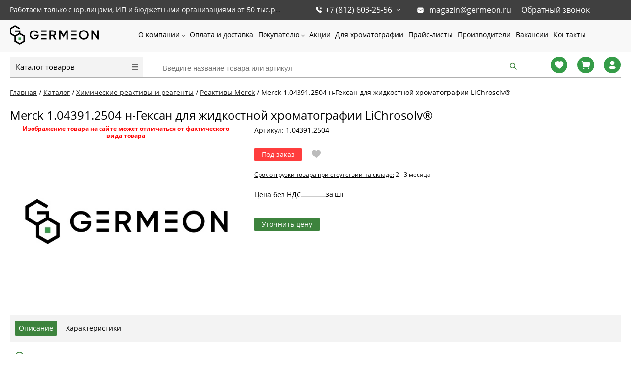

--- FILE ---
content_type: text/html; charset=UTF-8
request_url: https://germeon.ru/catalog/item/113964/
body_size: 26177
content:
<!DOCTYPE html><html lang="ru"><head><title>н-Гексан для жидкостной хроматографии LiChrosolv®, Merck, 1.04391.2504 купить по доступной цене в Санкт-Петербурге с быстрой доставкой по всей России | ГЕРМЕОН</title>
    <style>
        @font-face {
            font-family: 'Open Sans';
            font-style: normal;
            font-weight: 300;
            font-display: swap;
            src: url('/bitrix/templates/proopt/fonts/noto-sans-v21-latin_cyrillic-regular.eot'); /* IE9 Compat Modes */
            src: local(''),
            url('/bitrix/templates/proopt/fonts/noto-sans-v21-latin_cyrillic-regular.eot?#iefix') format('embedded-opentype'), /* IE6-IE8 */ url('/bitrix/templates/proopt/fonts/noto-sans-v21-latin_cyrillic-regular.woff2') format('woff2'), /* Super Modern Browsers */ url('/bitrix/templates/proopt/fonts/noto-sans-v21-latin_cyrillic-regular.woff') format('woff'), /* Modern Browsers */ url('/bitrix/templates/proopt/fonts/noto-sans-v21-latin_cyrillic-regular.ttf') format('truetype'), /* Safari, Android, iOS */ url('/bitrix/templates/proopt/fonts/noto-sans-v21-latin_cyrillic-regular.svg#NotoSans') format('svg'); /* Legacy iOS */
        }
    </style>
            <style>
            .pagetitle {
                margin: 5px 0 20px 0;
                font-weight: normal;
                text-transform: none;
                min-height: 33px;
            }
            .catalog .sidebar {
                width: 250px;
                float: left;
            }
            .catalog .prods {
                margin-left: 250px;
            }
            .showcase#showcaseview {
                width: 100%;
                display: flex;
                flex-direction: row;
                flex-wrap: wrap;
            }
            .showcase .js-element {
                min-height: 388px;
            }
            @media (max-width: 479px) {
                .CatalogMenu__items {
                    display: none;
                }
                body h1.pagetitle {
                    font-size: 20px;
                }

                .redesign2022 .breadcrumb {
                    width: 100%;
                    padding: 20px 20px 10px;
                }
            }

            .redesign2022 .breadcrumb li, .redesign2022 .breadcrumb li a {
                font-weight: 400;
                font-size: 14px;
                line-height: 14px;
            }
            @media screen and (max-width:605px){
                body .filtren .body{
                    display:none;
                    margin-top:5px;
                }
            }
            @media (max-width: 999px) {
                #content {
                    width:calc(100% - 40px);
                    padding-left: 20px;
                    padding-right: 20px;
                    padding-bottom: 50px
                }
                .pagetitle {
                    padding-left:20px;
                    padding-right: 20px
                }
            }
            @media screen and (max-width: 540px) {
                .showcase .js-element {
                    width: 25%;
                }
            }
            @media screen and (min-width: 768px) {
                .elementdetail {
                    min-height: 365px;
                }
                .Header__menu {
					height: 64px;
				}
            }
        </style>
        <link href="/assets/main.css?t=1696801004" type="text/css"  rel="stylesheet" fetchpriority="high" />
        <link rel="preload" href="/bitrix/js/ui/fonts/opensans/opensans-regular.woff" as="font" type="font/woff2" fetchpriority="high"/>
        <link rel="preload" href="/bitrix/js/ui/fonts/opensans/opensans-bold.woff" as="font" type="font/woff2" fetchpriority="high"/>
                <meta http-equiv="Content-Type" content="text/html; charset=UTF-8" />
<meta name="robots" content="index, follow" />
<meta name="description" content="Заказать и купить Merck 1.04391.2504 н-Гексан для жидкостной хроматографии LiChrosolv® недорого, по цене производителя. Сертифицированный товар! Высокое качество! Оптовые поставки. Работаем с ИП и юр лицами. Доставка в СПб и по всей РФ. Звоните +7 (812) 603-25-56" />
<link rel="canonical" href="https://germeon.ru/catalog/item/113964/" />
<script data-skip-moving="true">(function(w, d, n) {var cl = "bx-core";var ht = d.documentElement;var htc = ht ? ht.className : undefined;if (htc === undefined || htc.indexOf(cl) !== -1){return;}var ua = n.userAgent;if (/(iPad;)|(iPhone;)/i.test(ua)){cl += " bx-ios";}else if (/Windows/i.test(ua)){cl += ' bx-win';}else if (/Macintosh/i.test(ua)){cl += " bx-mac";}else if (/Linux/i.test(ua) && !/Android/i.test(ua)){cl += " bx-linux";}else if (/Android/i.test(ua)){cl += " bx-android";}cl += (/(ipad|iphone|android|mobile|touch)/i.test(ua) ? " bx-touch" : " bx-no-touch");cl += w.devicePixelRatio && w.devicePixelRatio >= 2? " bx-retina": " bx-no-retina";if (/AppleWebKit/.test(ua)){cl += " bx-chrome";}else if (/Opera/.test(ua)){cl += " bx-opera";}else if (/Firefox/.test(ua)){cl += " bx-firefox";}ht.className = htc ? htc + " " + cl : cl;})(window, document, navigator);</script>


<link href="/bitrix/js/ui/design-tokens/dist/ui.design-tokens.min.css?173393972723463" type="text/css"  rel="stylesheet" />
<link href="/bitrix/js/ui/fonts/opensans/ui.font.opensans.min.css?16976611472501" type="text/css"  rel="stylesheet" />

<link href="/bitrix/cache/css/ms/proopt/page_52cfa692318029b076989c8447e1ffa7/page_52cfa692318029b076989c8447e1ffa7_v1.css?175373122657362" type="text/css"  rel="stylesheet" />
<link href="/bitrix/cache/css/ms/proopt/template_4f6f02d82885a0d90c600f383a23b23c/template_4f6f02d82885a0d90c600f383a23b23c_v1.css?175373122682398" type="text/css"  data-template-style="true" rel="stylesheet" />







<meta http-equiv="X-UA-Compatible" content="IE=edge" />
<meta name="viewport" content="width=device-width, initial-scale=1.0">
<meta property="og:image" content="/upload/iblock/8f7/t2oxitq28c7z4dit6t7adnjkzgtcxj82/germeon.jpg" />
<meta property="og:type" content="website">
<meta property="twitter:card" content="summary">
<meta property="og:site_name" content="ООО Гермеон">
<meta property="og:url" content="https://germeon.ru/catalog/item/113964/">
<meta property="og:title" content="н-Гексан для жидкостной хроматографии LiChrosolv®, Merck, 1.04391.2504 купить по доступной цене в Санкт-Петербурге с быстрой доставкой по всей России | ГЕРМЕОН">
<meta property="og:description" content="Заказать и купить Merck 1.04391.2504 н-Гексан для жидкостной хроматографии LiChrosolv® недорого, по цене производителя. Сертифицированный товар! Высокое качество! Оптовые поставки. Работаем с ИП и юр лицами. Доставка в СПб и по всей РФ. Звоните +7 (812) 603-25-56">
    
    <link rel="icon" href="https://germeon.ru/favicon.ico?v=2" type="image/x-icon"/>
    <link rel="apple-touch-icon" sizes="180x180" href="/apple-touch-icon.png"/>
    <link rel="icon" sizes="256x256" href="/icon256.png"/>
    <link rel="manifest" href="/manifest.webmanifest"/>

        
<link href="/bitrix/js/main/popup/dist/main.popup.bundle.min.css" type="text/css" rel="stylesheet" fetchpriority="low" /></head>
<body class="prop_option_line_through adaptive body__not-sans redesign2022">
<div id="panel"></div>
<div class="body"><!-- body -->
            <div class="FixedTop">
    <div class="PageTop">
        <div class="PageTop__wrapper">
            <div class="PageTop__info">
                <span>Работаем только с юр.лицами, ИП и бюджетными организациями от 50 тыс.руб.</span>
            </div>
            <div class="PageTop__contact">
                <div class="PageTop__phone">
                    <a href="tel:+78126032556"> +7 (812) 603-25-56</a>
                    <ul class="PageTop__popup PageTop__popup--phone">
                        <li><a href="tel:+78126032556"> +7 (812) 603-25-56</a></li>
                        <li><a href="tel:+78126032558"> +7 (812) 603-25-58 </a></li>
                    </ul>
                </div>
                <div class="PageTop__email">
                    <svg width="15" height="15" viewBox="0 0 15 15" fill="none" xmlns="http://www.w3.org/2000/svg">
                        <path d="M10.5871 1.875C11.4252 1.875 12.2315 2.20625 12.8246 2.80062C13.4184 3.39375 13.7502 4.19375 13.7502 5.03125V9.96875C13.7502 11.7125 12.3315 13.125 10.5871 13.125H4.41274C2.66837 13.125 1.25024 11.7125 1.25024 9.96875V5.03125C1.25024 3.2875 2.66212 1.875 4.41274 1.875H10.5871ZM11.294 5.125C11.1627 5.11812 11.0377 5.1625 10.9434 5.25L8.12524 7.5C7.76274 7.80062 7.24337 7.80062 6.87524 7.5L4.06274 5.25C3.86837 5.10625 3.59962 5.125 3.43774 5.29375C3.26899 5.4625 3.25024 5.73125 3.39337 5.91875L3.47524 6L6.31899 8.21875C6.66899 8.49375 7.09337 8.64375 7.53774 8.64375C7.98087 8.64375 8.41274 8.49375 8.76212 8.21875L11.5815 5.9625L11.6315 5.9125C11.7809 5.73125 11.7809 5.46875 11.6246 5.2875C11.5377 5.19438 11.4184 5.1375 11.294 5.125Z"
                              fill="currentColor"/>
                    </svg>
                    <a href="mailto:magazin@germeon.ru">magazin@germeon.ru</a>
                </div>
                <div class="PageTop__recall">
                    <span data-fancybox-href="/recall/" class="RecallLink">Обратный звонок</span>
                </div>
            </div>
        </div>
    </div>
    <header class="Header" itemscope itemtype="https://schema.org/WPHeader">
        <meta itemprop="name" content="Компании «ГЕРМЕОН». Лабораторное оборудование высокого качества."/>
        <meta itemprop="description" content="«ГЕРМЕОН» — это широкий ассортимент специального оборудования и мебели.Основу каталога составляет продукция следующих видов: термометры, лабораторная посуда из стекла, фарфора, кварца и фторопласта, мебель для лабораторий, техническая и реактивная химия, фильтры, различное лабораторное оборудование и приборы."/>
        <meta itemprop="keywords" content="Лабораторная посуда Медицинские расходные материалы Ареометры бутирометры Термометры Химические реактивы и реагенты Учебно-лабораторное оборудование Моющие средства и дезинфекция Доставка из Китая"/>
        <div class="Header__top">
                            <a href="/" class="Header__logo" itemscope itemtype="https://schema.org/ImageObject" itemprop="image">
                    <img itemprop="contentUrl" src="/upload/images/delivery/logo.svg" alt="Логотип ГЕРМЕОН germeon logo" width="135" height="30">
                </a>
            
            <div class="Header__menu HeaderMenu">
                    <ul class="HeaderMenu__items">
                    <li class="HeaderMenu__item HeaderMenu__item--parent  ">
                <a href="/about/"  class="">
                    О компании                </a>
                                    <ul class="HeaderMenu__subitems">
                                                    <li class="HeaderMenu__subitem">
                                <a href="/news/" >
                                    Новости                                </a>
                            </li>
                                                    <li class="HeaderMenu__subitem">
                                <a href="/sertifikaty/" >
                                    Сертификаты                                </a>
                            </li>
                                                    <li class="HeaderMenu__subitem">
                                <a href="/otzyvy/" >
                                    Отзывы                                </a>
                            </li>
                                            </ul>
                            </li>
                    <li class="HeaderMenu__item   ">
                <a href="/payment/"  class="">
                    Оплата и доставка                </a>
                            </li>
                    <li class="HeaderMenu__item HeaderMenu__item--parent  ">
                <a href="/prekursory/"  class="HideMdBelow">
                    Покупателю                </a>
                                    <ul class="HeaderMenu__subitems">
                                                    <li class="HeaderMenu__subitem">
                                <a href="/prekursory/" >
                                    Прекурсоры                                </a>
                            </li>
                                                    <li class="HeaderMenu__subitem">
                                <a href="/pasporta-bezopasnosti-zakrytyy-dostup/" rel="nofollow">
                                    Паспорта безопасности                                </a>
                            </li>
                                            </ul>
                            </li>
                    <li class="HeaderMenu__item   ">
                <a href="/promo/"  class="">
                    Акции                </a>
                            </li>
                    <li class="HeaderMenu__item   ">
                <a href="/dlya-khromotografii/"  class="">
                    Для хроматографии                </a>
                            </li>
                    <li class="HeaderMenu__item   ">
                <a href="/price-lists/"  class="">
                    Прайс-листы                </a>
                            </li>
                    <li class="HeaderMenu__item   ">
                <a href="/brands/"  class="">
                    Производители                </a>
                            </li>
                    <li class="HeaderMenu__item   ">
                <a href="/vakansii/"  class="">
                    Вакансии                </a>
                            </li>
                    <li class="HeaderMenu__item   ">
                <a href="/contacts/"  class="">
                    Контакты                </a>
                            </li>
            </ul>
            </div>
            <div class="Header__menu-buttons">
                <div class="Header__menu-recall" data-fancybox-href="/recall/"> </div>
                <div class="Header__menu-button"> </div>
            </div>
        </div>
    </header>
</div>
<div class="HeaderBottom">
    <div class="HeaderBottom__wrapper">
        <div class="HeaderBottom__catalog-menu">
                <div class="CatalogMenu ">
        <div class="CatalogMenu__head">
            <a class="CatalogMenu__title" href="/catalog/">Каталог товаров</a>
            <i class="CatalogMenu__icon"></i>
        </div>
        <ul class="CatalogMenu__items">
                            <li class="CatalogMenu__item CatalogMenu__item--parent">
                    <div class="CatalogMenu__item_wrapper">
                        <a href="/catalog/laboratornaya_posuda/" class="CatalogMenu__link " title="Лабораторная посуда">
                            Лабораторная посуда                        </a>
                                                    <i class="CatalogMenu__arrow"> </i>
                                            </div>
                                            <ul class="CatalogMenu__subitems">
                                                                                                <li class="CatalogMenu__subitem">
                                        <a href="/catalog/laboratornaya_posuda/laboratornaya_posuda_i_pribory_iz_stekla/" class="CatalogMenu__link  CatalogMenu__link--subitem " title="Лабораторная посуда и приборы из стекла">Лабораторная посуда и приборы из стекла                                            <i class="menu icon pngicons"></i>
                                        </a>
                                    </li>
                                                                                                                                <li class="CatalogMenu__subitem">
                                        <a href="/catalog/laboratornaya_posuda/laboratornaya_posuda_i_pribory_iz_prozrachnogo_kvartsevogo_stekla/" class="CatalogMenu__link  CatalogMenu__link--subitem " title="Лабораторная посуда и приборы из прозрачного кварцевого стекла">Лабораторная посуда и приборы из прозрачного кварцевого стекла                                            <i class="menu icon pngicons"></i>
                                        </a>
                                    </li>
                                                                                                                                <li class="CatalogMenu__subitem">
                                        <a href="/catalog/laboratornaya_posuda/laboratornaya_posuda_i_izdeliya_iz_polipropilena_i_polietilena/" class="CatalogMenu__link  CatalogMenu__link--subitem " title="Лабораторная посуда и изделия из полипропилена и полиэтилена">Лабораторная посуда и изделия из полипропилена и полиэтилена                                            <i class="menu icon pngicons"></i>
                                        </a>
                                    </li>
                                                                                                                                <li class="CatalogMenu__subitem">
                                        <a href="/catalog/laboratornaya_posuda/laboratornaya_posuda_iz_farfora/" class="CatalogMenu__link  CatalogMenu__link--subitem " title="Лабораторная посуда из фарфора и керамики">Лабораторная посуда из фарфора и керамики                                            <i class="menu icon pngicons"></i>
                                        </a>
                                    </li>
                                                                                                                                <li class="CatalogMenu__subitem">
                                        <a href="/catalog/laboratornaya_posuda/laboratornaya_posuda_iz_metalla/" class="CatalogMenu__link  CatalogMenu__link--subitem " title="Лабораторная посуда из металла">Лабораторная посуда из металла                                            <i class="menu icon pngicons"></i>
                                        </a>
                                    </li>
                                                                                                                                <li class="CatalogMenu__subitem">
                                        <a href="/catalog/laboratornaya_posuda/rasprodazha/" class="CatalogMenu__link  CatalogMenu__link--subitem " title="РАСПРОДАЖА!">РАСПРОДАЖА!                                            <i class="menu icon pngicons"></i>
                                        </a>
                                    </li>
                                                                                    </ul>
                                    </li>
                            <li class="CatalogMenu__item ">
                    <div class="CatalogMenu__item_wrapper">
                        <a href="/catalog/laboratornye_prinadlezhnosti/" class="CatalogMenu__link " title="Лабораторные принадлежности">
                            Лабораторные принадлежности                        </a>
                                            </div>
                                    </li>
                            <li class="CatalogMenu__item ">
                    <div class="CatalogMenu__item_wrapper">
                        <a href="/catalog/meditsinskie_raskhodnye_materialy/" class="CatalogMenu__link " title="Лабораторные расходные материалы">
                            Лабораторные расходные материалы                        </a>
                                            </div>
                                    </li>
                            <li class="CatalogMenu__item CatalogMenu__item--parent">
                    <div class="CatalogMenu__item_wrapper">
                        <a href="/catalog/areometry_i_butirometry/" class="CatalogMenu__link " title="Ареометры и бутирометры">
                            Ареометры и бутирометры                        </a>
                                                    <i class="CatalogMenu__arrow"> </i>
                                            </div>
                                            <ul class="CatalogMenu__subitems">
                                                                                                <li class="CatalogMenu__subitem">
                                        <a href="/catalog/areometry_i_butirometry/areometry_obshchego_naznacheniya/" class="CatalogMenu__link  CatalogMenu__link--subitem " title="Ареометры общего назначения">Ареометры общего назначения                                            <i class="menu icon pngicons"></i>
                                        </a>
                                    </li>
                                                                                                                                <li class="CatalogMenu__subitem">
                                        <a href="/catalog/areometry_i_butirometry/areometr_gidrometr_1/" class="CatalogMenu__link  CatalogMenu__link--subitem " title="Ареометр-гидрометр">Ареометр-гидрометр                                            <i class="menu icon pngicons"></i>
                                        </a>
                                    </li>
                                                                                                                                <li class="CatalogMenu__subitem">
                                        <a href="/catalog/areometry_i_butirometry/areometry_dlya_nefteproduktov/" class="CatalogMenu__link  CatalogMenu__link--subitem " title="Ареометры для нефтепродуктов">Ареометры для нефтепродуктов                                            <i class="menu icon pngicons"></i>
                                        </a>
                                    </li>
                                                                                                                                <li class="CatalogMenu__subitem">
                                        <a href="/catalog/areometry_i_butirometry/areometry_sakharometry/" class="CatalogMenu__link  CatalogMenu__link--subitem " title="Ареометры-сахарометры">Ареометры-сахарометры                                            <i class="menu icon pngicons"></i>
                                        </a>
                                    </li>
                                                                                                                                <li class="CatalogMenu__subitem">
                                        <a href="/catalog/areometry_i_butirometry/areometry_dlya_spirta_1/" class="CatalogMenu__link  CatalogMenu__link--subitem " title="Ареометры для электролита">Ареометры для электролита                                            <i class="menu icon pngicons"></i>
                                        </a>
                                    </li>
                                                                                                                                <li class="CatalogMenu__subitem">
                                        <a href="/catalog/areometry_i_butirometry/areometry_dlya_kislot/" class="CatalogMenu__link  CatalogMenu__link--subitem " title="Ареометры для кислот">Ареометры для кислот                                            <i class="menu icon pngicons"></i>
                                        </a>
                                    </li>
                                                                                                                                <li class="CatalogMenu__subitem">
                                        <a href="/catalog/areometry_i_butirometry/areometry_dlya_morskoy_vody/" class="CatalogMenu__link  CatalogMenu__link--subitem " title="Ареометры для морской воды">Ареометры для морской воды                                            <i class="menu icon pngicons"></i>
                                        </a>
                                    </li>
                                                                                                                                <li class="CatalogMenu__subitem">
                                        <a href="/catalog/areometry_i_butirometry/areometry_dlya_spirta_2/" class="CatalogMenu__link  CatalogMenu__link--subitem " title="Ареометры для спирта">Ареометры для спирта                                            <i class="menu icon pngicons"></i>
                                        </a>
                                    </li>
                                                                                                                                <li class="CatalogMenu__subitem">
                                        <a href="/catalog/areometry_i_butirometry/areometry_dlya_grunta/" class="CatalogMenu__link  CatalogMenu__link--subitem " title="Ареометры для грунта">Ареометры для грунта                                            <i class="menu icon pngicons"></i>
                                        </a>
                                    </li>
                                                                                                                                <li class="CatalogMenu__subitem">
                                        <a href="/catalog/areometry_i_butirometry/areometry_dlya_moloka_1/" class="CatalogMenu__link  CatalogMenu__link--subitem " title="Ареометры для молока">Ареометры для молока                                            <i class="menu icon pngicons"></i>
                                        </a>
                                    </li>
                                                                                                                                <li class="CatalogMenu__subitem">
                                        <a href="/catalog/areometry_i_butirometry/tsilindry_dlya_areometrov/" class="CatalogMenu__link  CatalogMenu__link--subitem " title="Цилиндры для ареометров">Цилиндры для ареометров                                            <i class="menu icon pngicons"></i>
                                        </a>
                                    </li>
                                                                                    </ul>
                                    </li>
                            <li class="CatalogMenu__item CatalogMenu__item--parent">
                    <div class="CatalogMenu__item_wrapper">
                        <a href="/catalog/termometry_steklyannye/" class="CatalogMenu__link " title="Термометры стеклянные">
                            Термометры стеклянные                        </a>
                                                    <i class="CatalogMenu__arrow"> </i>
                                            </div>
                                            <ul class="CatalogMenu__subitems">
                                                                                                <li class="CatalogMenu__subitem">
                                        <a href="/catalog/termometry_steklyannye/termometry_kipia/" class="CatalogMenu__link  CatalogMenu__link--subitem " title="Термометры КИПиА">Термометры КИПиА                                            <i class="menu icon pngicons"></i>
                                        </a>
                                    </li>
                                                                                                                                <li class="CatalogMenu__subitem">
                                        <a href="/catalog/termometry_steklyannye/termometry_laboratornye_tl/" class="CatalogMenu__link  CatalogMenu__link--subitem " title="Термометры лабораторные ТЛ">Термометры лабораторные ТЛ                                            <i class="menu icon pngicons"></i>
                                        </a>
                                    </li>
                                                                                                                                <li class="CatalogMenu__subitem">
                                        <a href="/catalog/termometry_steklyannye/termometry_dlya_ispytaniya_nefteproduktov_tn_tin/" class="CatalogMenu__link  CatalogMenu__link--subitem " title="Термометры для испытания нефтепродуктов ТН, ТИН">Термометры для испытания нефтепродуктов ТН, ТИН                                            <i class="menu icon pngicons"></i>
                                        </a>
                                    </li>
                                                                                                                                <li class="CatalogMenu__subitem">
                                        <a href="/catalog/termometry_steklyannye/termometry_laboratornye_vysokotochnye_ravnodelennye_tr/" class="CatalogMenu__link  CatalogMenu__link--subitem " title="Термометры лабораторные высокоточные (равноделенные) ТР">Термометры лабораторные высокоточные (равноделенные) ТР                                            <i class="menu icon pngicons"></i>
                                        </a>
                                    </li>
                                                                                                                                <li class="CatalogMenu__subitem">
                                        <a href="/catalog/termometry_steklyannye/termometry_astm/" class="CatalogMenu__link  CatalogMenu__link--subitem " title="Термометры ASTM">Термометры ASTM                                            <i class="menu icon pngicons"></i>
                                        </a>
                                    </li>
                                                                                                                                <li class="CatalogMenu__subitem">
                                        <a href="/catalog/termometry_steklyannye/termometry_elektrokontaktnye_s_podvizhnym_rabochim_kontaktom_tpk_m/" class="CatalogMenu__link  CatalogMenu__link--subitem " title="Термометры электроконтактные с подвижным рабочим контактом ТПК-М">Термометры электроконтактные с подвижным рабочим контактом ТПК-М                                            <i class="menu icon pngicons"></i>
                                        </a>
                                    </li>
                                                                                                                                <li class="CatalogMenu__subitem">
                                        <a href="/catalog/termometry_steklyannye/termometry_spetsialnye_sp/" class="CatalogMenu__link  CatalogMenu__link--subitem " title="Термометры специальные СП">Термометры специальные СП                                            <i class="menu icon pngicons"></i>
                                        </a>
                                    </li>
                                                                                                                                <li class="CatalogMenu__subitem">
                                        <a href="/catalog/termometry_steklyannye/termometry_meteorologicheskie_tm/" class="CatalogMenu__link  CatalogMenu__link--subitem " title="Термометры метеорологические ТМ">Термометры метеорологические ТМ                                            <i class="menu icon pngicons"></i>
                                        </a>
                                    </li>
                                                                                                                                <li class="CatalogMenu__subitem">
                                        <a href="/catalog/termometry_steklyannye/termometry_dlya_selskogo_khozyaystva_ts/" class="CatalogMenu__link  CatalogMenu__link--subitem " title="Термометры для сельского хозяйства ТС">Термометры для сельского хозяйства ТС                                            <i class="menu icon pngicons"></i>
                                        </a>
                                    </li>
                                                                                                                                <li class="CatalogMenu__subitem">
                                        <a href="/catalog/termometry_steklyannye/termometry_promyshlennye_tp/" class="CatalogMenu__link  CatalogMenu__link--subitem " title="Термометры промышленные ТП">Термометры промышленные ТП                                            <i class="menu icon pngicons"></i>
                                        </a>
                                    </li>
                                                                                                                                <li class="CatalogMenu__subitem">
                                        <a href="/catalog/termometry_steklyannye/termometry_dlya_inkubatorov_uri_itr_tpi/" class="CatalogMenu__link  CatalogMenu__link--subitem " title="Термометры для инкубаторов УРИ, ИТР, ТПИ">Термометры для инкубаторов УРИ, ИТР, ТПИ                                            <i class="menu icon pngicons"></i>
                                        </a>
                                    </li>
                                                                                                                                <li class="CatalogMenu__subitem">
                                        <a href="/catalog/termometry_steklyannye/gigrometry_vit_1_vit_2/" class="CatalogMenu__link  CatalogMenu__link--subitem " title="Гигрометры ВИТ-1, ВИТ-2">Гигрометры ВИТ-1, ВИТ-2                                            <i class="menu icon pngicons"></i>
                                        </a>
                                    </li>
                                                                                    </ul>
                                    </li>
                            <li class="CatalogMenu__item CatalogMenu__item--parent">
                    <div class="CatalogMenu__item_wrapper">
                        <a href="/catalog/pribory_i_oborudovanie/" class="CatalogMenu__link " title="Лабораторные приборы и оборудование">
                            Лабораторные приборы и оборудование                        </a>
                                                    <i class="CatalogMenu__arrow"> </i>
                                            </div>
                                            <ul class="CatalogMenu__subitems">
                                                                                                <li class="CatalogMenu__subitem">
                                        <a href="/catalog/pribory_i_oborudovanie/pribory_dlya_elektrokhimicheskogo_metoda_analiza/" class="CatalogMenu__link  CatalogMenu__link--subitem " title="Приборы для электрохимического метода анализа">Приборы для электрохимического метода анализа                                            <i class="menu icon pngicons"></i>
                                        </a>
                                    </li>
                                                                                                                                <li class="CatalogMenu__subitem">
                                        <a href="/catalog/pribory_i_oborudovanie/obshchelaboratornoe_oborudovanie/" class="CatalogMenu__link  CatalogMenu__link--subitem " title="Общелабораторное оборудование">Общелабораторное оборудование                                            <i class="menu icon pngicons"></i>
                                        </a>
                                    </li>
                                                                                                                                <li class="CatalogMenu__subitem">
                                        <a href="/catalog/pribory_i_oborudovanie/sistemy_vodopodgotovki/" class="CatalogMenu__link  CatalogMenu__link--subitem " title="Системы водоподготовки">Системы водоподготовки                                            <i class="menu icon pngicons"></i>
                                        </a>
                                    </li>
                                                                                                                                <li class="CatalogMenu__subitem">
                                        <a href="/catalog/pribory_i_oborudovanie/oborudovanie_dlya_azs_i_neftebaz/" class="CatalogMenu__link  CatalogMenu__link--subitem " title="Оборудование для АЗС и нефтебаз">Оборудование для АЗС и нефтебаз                                            <i class="menu icon pngicons"></i>
                                        </a>
                                    </li>
                                                                                                                                <li class="CatalogMenu__subitem">
                                        <a href="/catalog/pribory_i_oborudovanie/oborudovanie_dlya_sterilizatsii/" class="CatalogMenu__link  CatalogMenu__link--subitem " title="Оборудование для стерилизации">Оборудование для стерилизации                                            <i class="menu icon pngicons"></i>
                                        </a>
                                    </li>
                                                                                                                                <li class="CatalogMenu__subitem">
                                        <a href="/catalog/pribory_i_oborudovanie/ustroystva_dlya_dozirovaniya_i_titrovaniya/" class="CatalogMenu__link  CatalogMenu__link--subitem " title="Устройства для дозирования и титрования">Устройства для дозирования и титрования                                            <i class="menu icon pngicons"></i>
                                        </a>
                                    </li>
                                                                                                                                <li class="CatalogMenu__subitem">
                                        <a href="/catalog/pribory_i_oborudovanie/spektralnye_i_opticheskie_pribory/" class="CatalogMenu__link  CatalogMenu__link--subitem " title="Спектральные и оптические приборы">Спектральные и оптические приборы                                            <i class="menu icon pngicons"></i>
                                        </a>
                                    </li>
                                                                                                                                <li class="CatalogMenu__subitem">
                                        <a href="/catalog/pribory_i_oborudovanie/oborudovanie_laboratornoe_spetsializirovannoe/" class="CatalogMenu__link  CatalogMenu__link--subitem " title="Оборудование лабораторное специализированное">Оборудование лабораторное специализированное                                            <i class="menu icon pngicons"></i>
                                        </a>
                                    </li>
                                                                                                                                <li class="CatalogMenu__subitem">
                                        <a href="/catalog/pribory_i_oborudovanie/pribory_dlya_izmereniya_vlazhnosti/" class="CatalogMenu__link  CatalogMenu__link--subitem " title="Приборы для измерения влажности">Приборы для измерения влажности                                            <i class="menu icon pngicons"></i>
                                        </a>
                                    </li>
                                                                                                                                <li class="CatalogMenu__subitem">
                                        <a href="/catalog/pribory_i_oborudovanie/pribory_dlya_izmereniya_temperatury/" class="CatalogMenu__link  CatalogMenu__link--subitem " title="Приборы для измерения температуры">Приборы для измерения температуры                                            <i class="menu icon pngicons"></i>
                                        </a>
                                    </li>
                                                                                                                                <li class="CatalogMenu__subitem">
                                        <a href="/catalog/pribory_i_oborudovanie/analizatory_dymovykh_gazov/" class="CatalogMenu__link  CatalogMenu__link--subitem " title="Анализаторы дымовых газов">Анализаторы дымовых газов                                            <i class="menu icon pngicons"></i>
                                        </a>
                                    </li>
                                                                                                                                <li class="CatalogMenu__subitem">
                                        <a href="/catalog/pribory_i_oborudovanie/vspomogatelnoe_laboratornoe_oborudovanie/" class="CatalogMenu__link  CatalogMenu__link--subitem " title="Вспомогательное лабораторное оборудование">Вспомогательное лабораторное оборудование                                            <i class="menu icon pngicons"></i>
                                        </a>
                                    </li>
                                                                                                                                <li class="CatalogMenu__subitem">
                                        <a href="/catalog/pribory_i_oborudovanie/vesovoe_oborudovanie/" class="CatalogMenu__link  CatalogMenu__link--subitem " title="Весовое оборудование">Весовое оборудование                                            <i class="menu icon pngicons"></i>
                                        </a>
                                    </li>
                                                                                                                                <li class="CatalogMenu__subitem">
                                        <a href="/catalog/pribory_i_oborudovanie/pribory_dlya_izmereniya_davleniya_i_analizatory_kholodilnykh_sistem/" class="CatalogMenu__link  CatalogMenu__link--subitem " title="Приборы для измерения давления и анализаторы холодильных систем">Приборы для измерения давления и анализаторы холодильных систем                                            <i class="menu icon pngicons"></i>
                                        </a>
                                    </li>
                                                                                                                                <li class="CatalogMenu__subitem">
                                        <a href="/catalog/pribory_i_oborudovanie/pribory_izmereniya_skorosti_i_analiza_vozdushnykh_potokov/" class="CatalogMenu__link  CatalogMenu__link--subitem " title="Приборы измерения скорости и анализа воздушных потоков">Приборы измерения скорости и анализа воздушных потоков                                            <i class="menu icon pngicons"></i>
                                        </a>
                                    </li>
                                                                                                                                <li class="CatalogMenu__subitem">
                                        <a href="/catalog/pribory_i_oborudovanie/test_nabory_dlya_issledovaniy/" class="CatalogMenu__link  CatalogMenu__link--subitem " title="Тест-наборы для исследований">Тест-наборы для исследований                                            <i class="menu icon pngicons"></i>
                                        </a>
                                    </li>
                                                                                                                                <li class="CatalogMenu__subitem">
                                        <a href="/catalog/pribory_i_oborudovanie/bezopasnost_rabochey_zony/" class="CatalogMenu__link  CatalogMenu__link--subitem " title="Безопасность рабочей зоны">Безопасность рабочей зоны                                            <i class="menu icon pngicons"></i>
                                        </a>
                                    </li>
                                                                                                                                <li class="CatalogMenu__subitem">
                                        <a href="/catalog/pribory_i_oborudovanie/pribory_dlya_filtrovaniya/" class="CatalogMenu__link  CatalogMenu__link--subitem " title="Приборы для фильтрования">Приборы для фильтрования                                            <i class="menu icon pngicons"></i>
                                        </a>
                                    </li>
                                                                                                                                <li class="CatalogMenu__subitem">
                                        <a href="/catalog/pribory_i_oborudovanie/laboratorii_perenosnye/" class="CatalogMenu__link  CatalogMenu__link--subitem " title="Лаборатории переносные">Лаборатории переносные                                            <i class="menu icon pngicons"></i>
                                        </a>
                                    </li>
                                                                                                                                <li class="CatalogMenu__subitem">
                                        <a href="/catalog/pribory_i_oborudovanie/komplektuyushchie_k_priboram/" class="CatalogMenu__link  CatalogMenu__link--subitem " title="Комплектующие к приборам">Комплектующие к приборам                                            <i class="menu icon pngicons"></i>
                                        </a>
                                    </li>
                                                                                    </ul>
                                    </li>
                            <li class="CatalogMenu__item CatalogMenu__item--parent">
                    <div class="CatalogMenu__item_wrapper">
                        <a href="/catalog/tekhnicheskaya_i_reaktivnaya_khimiya/" class="CatalogMenu__link " title="Химические реактивы и реагенты">
                            Химические реактивы и реагенты                        </a>
                                                    <i class="CatalogMenu__arrow"> </i>
                                            </div>
                                            <ul class="CatalogMenu__subitems">
                                                                                                <li class="CatalogMenu__subitem">
                                        <a href="/catalog/tekhnicheskaya_i_reaktivnaya_khimiya/khimicheskie_reaktivy_panreac/" class="CatalogMenu__link  CatalogMenu__link--subitem " title="Химические реактивы Panreac">Химические реактивы Panreac                                            <i class="menu icon pngicons"></i>
                                        </a>
                                    </li>
                                                                                                                                <li class="CatalogMenu__subitem">
                                        <a href="/catalog/tekhnicheskaya_i_reaktivnaya_khimiya/khimicheskie_reaktivy_applichem/" class="CatalogMenu__link  CatalogMenu__link--subitem " title="Химические реактивы AppliChem">Химические реактивы AppliChem                                            <i class="menu icon pngicons"></i>
                                        </a>
                                    </li>
                                                                                                                                <li class="CatalogMenu__subitem">
                                        <a href="/catalog/tekhnicheskaya_i_reaktivnaya_khimiya/neorganicheskie_reaktivy/" class="CatalogMenu__link  CatalogMenu__link--subitem " title="Неорганические реактивы">Неорганические реактивы                                            <i class="menu icon pngicons"></i>
                                        </a>
                                    </li>
                                                                                                                                <li class="CatalogMenu__subitem">
                                        <a href="/catalog/tekhnicheskaya_i_reaktivnaya_khimiya/organicheskie_reaktivy/" class="CatalogMenu__link  CatalogMenu__link--subitem " title="Органические реактивы">Органические реактивы                                            <i class="menu icon pngicons"></i>
                                        </a>
                                    </li>
                                                                                                                                <li class="CatalogMenu__subitem">
                                        <a href="/catalog/tekhnicheskaya_i_reaktivnaya_khimiya/organicheskie_reaktivy_bez_khlora_i_sery/" class="CatalogMenu__link  CatalogMenu__link--subitem " title="Органические реактивы без хлора и серы">Органические реактивы без хлора и серы                                            <i class="menu icon pngicons"></i>
                                        </a>
                                    </li>
                                                                                                                                <li class="CatalogMenu__subitem">
                                        <a href="/catalog/tekhnicheskaya_i_reaktivnaya_khimiya/reagenty_po_metodu_titrovaniya_karla_fishera/" class="CatalogMenu__link  CatalogMenu__link--subitem " title="Реагенты по методу титрования Карла Фишера">Реагенты по методу титрования Карла Фишера                                            <i class="menu icon pngicons"></i>
                                        </a>
                                    </li>
                                                                                                                                <li class="CatalogMenu__subitem">
                                        <a href="/catalog/tekhnicheskaya_i_reaktivnaya_khimiya/indikatornaya_bumaga/" class="CatalogMenu__link  CatalogMenu__link--subitem " title="Индикаторная бумага">Индикаторная бумага                                            <i class="menu icon pngicons"></i>
                                        </a>
                                    </li>
                                                                                                                                <li class="CatalogMenu__subitem">
                                        <a href="/catalog/tekhnicheskaya_i_reaktivnaya_khimiya/bufernye_rastvory/" class="CatalogMenu__link  CatalogMenu__link--subitem " title="Буферные растворы">Буферные растворы                                            <i class="menu icon pngicons"></i>
                                        </a>
                                    </li>
                                                                                                                                <li class="CatalogMenu__subitem">
                                        <a href="/catalog/tekhnicheskaya_i_reaktivnaya_khimiya/maslo_immersionnoe/" class="CatalogMenu__link  CatalogMenu__link--subitem " title="Масло иммерсионное">Масло иммерсионное                                            <i class="menu icon pngicons"></i>
                                        </a>
                                    </li>
                                                                                                                                <li class="CatalogMenu__subitem">
                                        <a href="/catalog/tekhnicheskaya_i_reaktivnaya_khimiya/chistye_veshchestva_dlya_khromotografii/" class="CatalogMenu__link  CatalogMenu__link--subitem " title="Чистые вещества для хромотографии">Чистые вещества для хромотографии                                            <i class="menu icon pngicons"></i>
                                        </a>
                                    </li>
                                                                                                                                <li class="CatalogMenu__subitem">
                                        <a href="/catalog/tekhnicheskaya_i_reaktivnaya_khimiya/reaktivy_merck/" class="CatalogMenu__link  CatalogMenu__link--subitem " title="Реактивы Merck">Реактивы Merck                                            <i class="menu icon pngicons"></i>
                                        </a>
                                    </li>
                                                                                    </ul>
                                    </li>
                            <li class="CatalogMenu__item CatalogMenu__item--parent">
                    <div class="CatalogMenu__item_wrapper">
                        <a href="/catalog/standart_titry_filtry_gso_so/" class="CatalogMenu__link " title="Стандарт-титры, ГСО, СО">
                            Стандарт-титры, ГСО, СО                        </a>
                                                    <i class="CatalogMenu__arrow"> </i>
                                            </div>
                                            <ul class="CatalogMenu__subitems">
                                                                                                <li class="CatalogMenu__subitem">
                                        <a href="/catalog/standart_titry_filtry_gso_so/gso_sostava_i_svoystv_veshchestv/" class="CatalogMenu__link  CatalogMenu__link--subitem " title="ГСО состава и свойств веществ">ГСО состава и свойств веществ                                            <i class="menu icon pngicons"></i>
                                        </a>
                                    </li>
                                                                                                                                <li class="CatalogMenu__subitem">
                                        <a href="/catalog/standart_titry_filtry_gso_so/gso_parametrov_kachestva_nefti_i_nefteproduktov/" class="CatalogMenu__link  CatalogMenu__link--subitem " title="ГСО параметров качества нефти и нефтепродуктов">ГСО параметров качества нефти и нефтепродуктов                                            <i class="menu icon pngicons"></i>
                                        </a>
                                    </li>
                                                                                                                                <li class="CatalogMenu__subitem">
                                        <a href="/catalog/standart_titry_filtry_gso_so/standart_titry/" class="CatalogMenu__link  CatalogMenu__link--subitem " title="Стандарт-титры">Стандарт-титры                                            <i class="menu icon pngicons"></i>
                                        </a>
                                    </li>
                                                                                                                                <li class="CatalogMenu__subitem">
                                        <a href="/catalog/standart_titry_filtry_gso_so/sorbenty_dlya_opredeleniya_nefteproduktov/" class="CatalogMenu__link  CatalogMenu__link--subitem " title="Сорбенты для определения нефтепродуктов">Сорбенты для определения нефтепродуктов                                            <i class="menu icon pngicons"></i>
                                        </a>
                                    </li>
                                                                                                                                <li class="CatalogMenu__subitem">
                                        <a href="/catalog/standart_titry_filtry_gso_so/gotovye_volyumometricheskie_rastvory/" class="CatalogMenu__link  CatalogMenu__link--subitem " title="Готовые волюмометрические растворы">Готовые волюмометрические растворы                                            <i class="menu icon pngicons"></i>
                                        </a>
                                    </li>
                                                                                    </ul>
                                    </li>
                            <li class="CatalogMenu__item CatalogMenu__item--parent">
                    <div class="CatalogMenu__item_wrapper">
                        <a href="/catalog/mikrobiologiya_i_biotekhnologii/" class="CatalogMenu__link " title="Микробиология и биотехнологии">
                            Микробиология и биотехнологии                        </a>
                                                    <i class="CatalogMenu__arrow"> </i>
                                            </div>
                                            <ul class="CatalogMenu__subitems">
                                                                                                <li class="CatalogMenu__subitem">
                                        <a href="/catalog/mikrobiologiya_i_biotekhnologii/pribory_reaktivy_testy_dlya_mikrobiologii/" class="CatalogMenu__link  CatalogMenu__link--subitem " title="Приборы, реактивы, тесты для микробиологии">Приборы, реактивы, тесты для микробиологии                                            <i class="menu icon pngicons"></i>
                                        </a>
                                    </li>
                                                                                                                                <li class="CatalogMenu__subitem">
                                        <a href="/catalog/mikrobiologiya_i_biotekhnologii/preparaty_i_reaktivy/" class="CatalogMenu__link  CatalogMenu__link--subitem " title="Препараты и реактивы">Препараты и реактивы                                            <i class="menu icon pngicons"></i>
                                        </a>
                                    </li>
                                                                                                                                <li class="CatalogMenu__subitem">
                                        <a href="/catalog/mikrobiologiya_i_biotekhnologii/sredy_obshchego_naznacheniya/" class="CatalogMenu__link  CatalogMenu__link--subitem " title="Среды общего назначения">Среды общего назначения                                            <i class="menu icon pngicons"></i>
                                        </a>
                                    </li>
                                                                                                                                <li class="CatalogMenu__subitem">
                                        <a href="/catalog/mikrobiologiya_i_biotekhnologii/sredy_dlya_vyrashchivaniya_bakteriy/" class="CatalogMenu__link  CatalogMenu__link--subitem " title="Среды для выращивания бактерий">Среды для выращивания бактерий                                            <i class="menu icon pngicons"></i>
                                        </a>
                                    </li>
                                                                                                                                <li class="CatalogMenu__subitem">
                                        <a href="/catalog/mikrobiologiya_i_biotekhnologii/sredy_dlya_opredeleniya_enterobakteriy/" class="CatalogMenu__link  CatalogMenu__link--subitem " title="Среды для определения энтеробактерий">Среды для определения энтеробактерий                                            <i class="menu icon pngicons"></i>
                                        </a>
                                    </li>
                                                                                                                                <li class="CatalogMenu__subitem">
                                        <a href="/catalog/mikrobiologiya_i_biotekhnologii/sredy_dlya_opredeleniya_bacillus_cereus/" class="CatalogMenu__link  CatalogMenu__link--subitem " title="Среды для определения Bacillus cereus">Среды для определения Bacillus cereus                                            <i class="menu icon pngicons"></i>
                                        </a>
                                    </li>
                                                                                                                                <li class="CatalogMenu__subitem">
                                        <a href="/catalog/mikrobiologiya_i_biotekhnologii/sredy_dlya_opredeleniya_staphylococcus_aureus/" class="CatalogMenu__link  CatalogMenu__link--subitem " title="Среды для определения Staphylococcus aureus">Среды для определения Staphylococcus aureus                                            <i class="menu icon pngicons"></i>
                                        </a>
                                    </li>
                                                                                                                                <li class="CatalogMenu__subitem">
                                        <a href="/catalog/mikrobiologiya_i_biotekhnologii/sredy_dlya_opredeleniya_drozhzhey_i_mikroskopicheskikh_gribov/" class="CatalogMenu__link  CatalogMenu__link--subitem " title="Среды для определения дрожжей и микроскопических грибов">Среды для определения дрожжей и микроскопических грибов                                            <i class="menu icon pngicons"></i>
                                        </a>
                                    </li>
                                                                                                                                <li class="CatalogMenu__subitem">
                                        <a href="/catalog/mikrobiologiya_i_biotekhnologii/sredy_dlya_sanitarno_bakteriologicheskogo_analiza_vody/" class="CatalogMenu__link  CatalogMenu__link--subitem " title="Среды для санитарно-бактериологического анализа">Среды для санитарно-бактериологического анализа                                            <i class="menu icon pngicons"></i>
                                        </a>
                                    </li>
                                                                                                                                <li class="CatalogMenu__subitem">
                                        <a href="/catalog/mikrobiologiya_i_biotekhnologii/sredy_dlya_vyyavleniya_rodov_proteus_morzanella_providencia/" class="CatalogMenu__link  CatalogMenu__link--subitem " title="Среды для выявления родов Proteus, Morzanella, Providencia">Среды для выявления родов Proteus, Morzanella, Providencia                                            <i class="menu icon pngicons"></i>
                                        </a>
                                    </li>
                                                                                                                                <li class="CatalogMenu__subitem">
                                        <a href="/catalog/mikrobiologiya_i_biotekhnologii/sredy_dlya_vozdushno_kapelnykh_infektsiy/" class="CatalogMenu__link  CatalogMenu__link--subitem " title="Среды для воздушно-капельных инфекций">Среды для воздушно-капельных инфекций                                            <i class="menu icon pngicons"></i>
                                        </a>
                                    </li>
                                                                                                                                <li class="CatalogMenu__subitem">
                                        <a href="/catalog/mikrobiologiya_i_biotekhnologii/sredy_dlya_vydeleniya_gemofilnoy_palochki_i_vozbuditeley_meningitov/" class="CatalogMenu__link  CatalogMenu__link--subitem " title="Среды для выделения гемофильной палочки и возбудителей менингитов">Среды для выделения гемофильной палочки и возбудителей менингитов                                            <i class="menu icon pngicons"></i>
                                        </a>
                                    </li>
                                                                                                                                <li class="CatalogMenu__subitem">
                                        <a href="/catalog/mikrobiologiya_i_biotekhnologii/drugie_pitatelnye_sredy/" class="CatalogMenu__link  CatalogMenu__link--subitem " title="Другие питательные среды">Другие питательные среды                                            <i class="menu icon pngicons"></i>
                                        </a>
                                    </li>
                                                                                                                                <li class="CatalogMenu__subitem">
                                        <a href="/catalog/mikrobiologiya_i_biotekhnologii/sredy_dlya_nauchnykh_issledovaniy/" class="CatalogMenu__link  CatalogMenu__link--subitem " title="Среды для научных исследований">Среды для научных исследований                                            <i class="menu icon pngicons"></i>
                                        </a>
                                    </li>
                                                                                                                                <li class="CatalogMenu__subitem">
                                        <a href="/catalog/mikrobiologiya_i_biotekhnologii/sredy_dlya_opredeleniya_anaerobnykh_bakteriy/" class="CatalogMenu__link  CatalogMenu__link--subitem " title="Среды для определения анаэробных бактерий">Среды для определения анаэробных бактерий                                            <i class="menu icon pngicons"></i>
                                        </a>
                                    </li>
                                                                                                                                <li class="CatalogMenu__subitem">
                                        <a href="/catalog/mikrobiologiya_i_biotekhnologii/sredy_dlya_kontrolya_pishchevykh_produktov/" class="CatalogMenu__link  CatalogMenu__link--subitem " title="Среды для контроля пищевых продуктов">Среды для контроля пищевых продуктов                                            <i class="menu icon pngicons"></i>
                                        </a>
                                    </li>
                                                                                                                                <li class="CatalogMenu__subitem">
                                        <a href="/catalog/mikrobiologiya_i_biotekhnologii/gotovye_sredy_i_razbaviteli/" class="CatalogMenu__link  CatalogMenu__link--subitem " title="Готовые среды и разбавители">Готовые среды и разбавители                                            <i class="menu icon pngicons"></i>
                                        </a>
                                    </li>
                                                                                                                                <li class="CatalogMenu__subitem">
                                        <a href="/catalog/mikrobiologiya_i_biotekhnologii/dobavki_k_pitatelnym_sredam_1/" class="CatalogMenu__link  CatalogMenu__link--subitem " title="Добавки к питательным средам">Добавки к питательным средам                                            <i class="menu icon pngicons"></i>
                                        </a>
                                    </li>
                                                                                    </ul>
                                    </li>
                            <li class="CatalogMenu__item CatalogMenu__item--parent">
                    <div class="CatalogMenu__item_wrapper">
                        <a href="/catalog/osnashchenie_uchebnykh_laboratoriy/" class="CatalogMenu__link " title="Учебно-лабораторное оборудование">
                            Учебно-лабораторное оборудование                        </a>
                                                    <i class="CatalogMenu__arrow"> </i>
                                            </div>
                                            <ul class="CatalogMenu__subitems">
                                                                                                <li class="CatalogMenu__subitem">
                                        <a href="/catalog/osnashchenie_uchebnykh_laboratoriy/biologiya/" class="CatalogMenu__link  CatalogMenu__link--subitem " title="Биология">Биология                                            <i class="menu icon pngicons"></i>
                                        </a>
                                    </li>
                                                                                                                                <li class="CatalogMenu__subitem">
                                        <a href="/catalog/osnashchenie_uchebnykh_laboratoriy/khimiya/" class="CatalogMenu__link  CatalogMenu__link--subitem " title="Реактивы для кабинета химии">Реактивы для кабинета химии                                            <i class="menu icon pngicons"></i>
                                        </a>
                                    </li>
                                                                                                                                <li class="CatalogMenu__subitem">
                                        <a href="/catalog/osnashchenie_uchebnykh_laboratoriy/komplektnoe_uchebnoe_oborudovanie/" class="CatalogMenu__link  CatalogMenu__link--subitem " title="Научные наборы и комплекты">Научные наборы и комплекты                                            <i class="menu icon pngicons"></i>
                                        </a>
                                    </li>
                                                                                    </ul>
                                    </li>
                            <li class="CatalogMenu__item CatalogMenu__item--parent">
                    <div class="CatalogMenu__item_wrapper">
                        <a href="/catalog/mebel_dlya_laboratoriy/" class="CatalogMenu__link " title="Мебель для лабораторий">
                            Мебель для лабораторий                        </a>
                                                    <i class="CatalogMenu__arrow"> </i>
                                            </div>
                                            <ul class="CatalogMenu__subitems">
                                                                                                <li class="CatalogMenu__subitem">
                                        <a href="/catalog/mebel_dlya_laboratoriy/stulya/" class="CatalogMenu__link  CatalogMenu__link--subitem " title="Стулья">Стулья                                            <i class="menu icon pngicons"></i>
                                        </a>
                                    </li>
                                                                                                                                <li class="CatalogMenu__subitem">
                                        <a href="/catalog/mebel_dlya_laboratoriy/mebel_bochem/" class="CatalogMenu__link  CatalogMenu__link--subitem " title="Мебель Bochem">Мебель Bochem                                            <i class="menu icon pngicons"></i>
                                        </a>
                                    </li>
                                                                                    </ul>
                                    </li>
                    </ul>
    </div>
        </div>
        <div class="HeaderBottom__search HeaderSearch">
            <!--'start_frame_cache_4Bv7Bj'--><div id="title-search" class="searchinhead nowrap"><form action="/search/"><i class="icon pngicons icon2"></i><i class="icon pngicons icon1"></i><div class="aroundtext"><input class="text" id="title-search-input" type="text" name="q" value="" size="40" maxlength="50" autocomplete="off" placeholder="Введите название товара или артикул" /></div><input class="nonep" type="submit" name="s" value="Поиск" /></form></div>

<!--'end_frame_cache_4Bv7Bj'-->            <div class="HeaderSearch__close"> </div>
            <div class="HeaderSearch__search"> </div>
        </div>
        <div class="HeaderBottom__buttons">
            <div class="HeaderBottom__button HeaderBottom__button--search">
                <svg width="20" height="20" viewBox="0 0 20 20" fill="none" xmlns="http://www.w3.org/2000/svg">
                    <path d="M8.33317 3.33334C5.57175 3.33334 3.33317 5.57191 3.33317 8.33334C3.33317 11.0948 5.57175 13.3333 8.33317 13.3333C11.0946 13.3333 13.3332 11.0948 13.3332 8.33334C13.3332 5.57191 11.0946 3.33334 8.33317 3.33334ZM1.6665 8.33334C1.6665 4.65144 4.65127 1.66667 8.33317 1.66667C12.0151 1.66667 14.9998 4.65144 14.9998 8.33334C14.9998 9.87393 14.4773 11.2925 13.5997 12.4214L18.0891 16.9107C18.4145 17.2362 18.4145 17.7638 18.0891 18.0893C17.7637 18.4147 17.236 18.4147 16.9106 18.0893L12.4212 13.5999C11.2923 14.4774 9.87376 15 8.33317 15C4.65127 15 1.6665 12.0152 1.6665 8.33334Z" fill="white"/>
                </svg>
            </div>
            <a href="/personal/favorite/" class="HeaderBottom__button HeaderBottom__button--favorite" title="Избранное">
                <svg width="20" height="20" viewBox="0 0 20 20" fill="none" xmlns="http://www.w3.org/2000/svg">
                    <path d="M6.89985 2.08379C7.42485 2.09975 7.93318 2.19142 8.42568 2.35892H8.47485C8.50818 2.37475 8.53319 2.39225 8.54985 2.40808C8.73402 2.46725 8.90819 2.53392 9.07485 2.62558L9.39152 2.76725C9.51652 2.83392 9.66652 2.95808 9.74985 3.00892C9.83319 3.05808 9.92485 3.10892 9.99985 3.16642C10.9257 2.45892 12.0499 2.07558 13.2082 2.08379C13.734 2.08379 14.259 2.15808 14.7582 2.32558C17.834 3.32559 18.9424 6.70059 18.0165 9.65059C17.4915 11.1581 16.6332 12.5339 15.509 13.6581C13.8999 15.2164 12.134 16.5998 10.2332 17.7914L10.0249 17.9173L9.80819 17.7831C7.90069 16.5998 6.12485 15.2164 4.50068 13.6498C3.38402 12.5256 2.52485 11.1581 1.99152 9.65059C1.04985 6.70059 2.15818 3.32559 5.26735 2.30808C5.50902 2.22475 5.75818 2.16642 6.00818 2.13392H6.10818C6.34235 2.09975 6.57485 2.08379 6.80819 2.08379H6.89985Z" fill="white"/>
                </svg>
                <span class="HeaderBottom__title HeaderBottom__title--hidden">Избранное</span>
                <div class="HeaderBottom__counter HeaderBottom__counter--favorite"><span></span></div>
            </a>
            <a href="/personal/cart/" class="HeaderBottom__button HeaderBottom__button--cart" title="Корзина">
                <svg width="20" height="20" viewBox="0 0 20 20" fill="none" xmlns="http://www.w3.org/2000/svg">
                    <path d="M6.18855 15.7565C6.87968 15.7565 7.44591 16.3348 7.44591 17.0492C7.44591 17.755 6.87968 18.3333 6.18855 18.3333C5.4891 18.3333 4.92287 17.755 4.92287 17.0492C4.92287 16.3348 5.4891 15.7565 6.18855 15.7565ZM15.5563 15.7565C16.2474 15.7565 16.8136 16.3348 16.8136 17.0492C16.8136 17.755 16.2474 18.3333 15.5563 18.3333C14.8568 18.3333 14.2906 17.755 14.2906 17.0492C14.2906 16.3348 14.8568 15.7565 15.5563 15.7565ZM2.40001 1.67395L4.38596 1.97925C4.66907 2.03112 4.87724 2.26839 4.90222 2.55754L5.06043 4.46249C5.08541 4.73547 5.30191 4.93958 5.56837 4.93958H16.8138C17.3217 4.93958 17.6548 5.11816 17.9879 5.50936C18.3209 5.90055 18.3792 6.46183 18.3043 6.97124L17.5132 12.55C17.3633 13.6224 16.464 14.4125 15.4065 14.4125H6.32195C5.21448 14.4125 4.29853 13.5459 4.20693 12.4233L3.44086 3.15283L2.18351 2.93172C1.85043 2.87219 1.61728 2.54053 1.67557 2.20036C1.73386 1.85254 2.05861 1.62207 2.40001 1.67395Z" fill="white"/>
                </svg>
                <span class="HeaderBottom__title HeaderBottom__title--hidden">Корзина</span>
                <div class="HeaderBottom__counter HeaderBottom__counter--cart"><span></span></div>
            </a>
            <a href="/personal/" class="HeaderBottom__button HeaderBottom__button--favorite" title="Личный кабинет">
                <svg width="20" height="20" viewBox="0 0 20 20" fill="none" xmlns="http://www.w3.org/2000/svg">
                    <path d="M10 12.6449C13.6156 12.6449 16.6667 13.2324 16.6667 15.4991C16.6667 17.7667 13.5956 18.3333 10 18.3333C6.38535 18.3333 3.33337 17.7458 3.33337 15.4791C3.33337 13.2116 6.40453 12.6449 10 12.6449ZM10 1.66666C12.4493 1.66666 14.4117 3.62835 14.4117 6.07587C14.4117 8.5234 12.4493 10.4859 10 10.4859C7.55162 10.4859 5.58839 8.5234 5.58839 6.07587C5.58839 3.62835 7.55162 1.66666 10 1.66666Z" fill="white"/>
                </svg>
                <span class="HeaderBottom__title HeaderBottom__title--hidden">Личный кабинет</span>
            </a>
        </div>
    </div>
</div>
                <div id="title" class="title">
            <div class="centering">
                <div class="centeringin clearfix"><ul class="breadcrumb" itemscope itemtype="https://schema.org/BreadcrumbList"><li id="bx_breadcrumb_0" itemprop="itemListElement" itemscope itemtype="https://schema.org/ListItem">
				<a href="https://germeon.ru/" title="Главная" itemprop="item" ><span itemprop="name">Главная</span></a>
                                <meta itemprop="position" content="1" />
			</li><li><span> / </span></li><li id="bx_breadcrumb_1" itemprop="itemListElement" itemscope itemtype="https://schema.org/ListItem">
				<a href="https://germeon.ru/catalog/" title="Каталог" itemprop="item" ><span itemprop="name">Каталог</span></a>
                                <meta itemprop="position" content="2" />
			</li><li><span> / </span></li><li id="bx_breadcrumb_2" itemprop="itemListElement" itemscope itemtype="https://schema.org/ListItem">
				<a href="https://germeon.ru/catalog/tekhnicheskaya_i_reaktivnaya_khimiya/" title="Химические реактивы и реагенты" itemprop="item" ><span itemprop="name">Химические реактивы и реагенты</span></a>
                                <meta itemprop="position" content="3" />
			</li><li><span> / </span></li><li id="bx_breadcrumb_3" itemprop="itemListElement" itemscope itemtype="https://schema.org/ListItem">
				<a href="https://germeon.ru/catalog/tekhnicheskaya_i_reaktivnaya_khimiya/reaktivy_merck/" title="Реактивы Merck" itemprop="item" ><span itemprop="name">Реактивы Merck</span></a>
                                <meta itemprop="position" content="4" />
			</li><li><span> / </span></li><li itemprop="itemListElement" itemscope itemtype="https://schema.org/ListItem" id="bx_breadcrumb_4"  class="last"><meta itemprop="name" content="Merck 1.04391.2504 н-Гексан для жидкостной хроматографии LiChrosolv&reg;"/>
                <meta itemprop="position" content="5" />
             Merck 1.04391.2504 н-Гексан для жидкостной хроматографии LiChrosolv®</li></ul>                            <h1 class="pagetitle">Merck 1.04391.2504 н-Гексан для жидкостной хроматографии LiChrosolv®</h1></div>
            </div>
        </div><!-- /title -->    <div id="content" class="content">
        <div class="centering">
            <div class="centeringin clearfix"><div class="js_item_for_ecommerce elementdetail js-element js-elementid113964 simple propvision1 clearfix Product" data-elementid="113964"  data-elementname="Merck 1.04391.2504 н-Гексан для жидкостной хроматографии LiChrosolv®"        data-id="113964"
        data-name="Merck 1.04391.2504 н-Гексан для жидкостной хроматографии LiChrosolv®"
        data-category=""
        data-brand=""        
        ><!--i class="icon da2qb"></i--><div class="pictures changegenimage"><div class="pic">
                                        <div class="glass ProductImage"
                     id="js-glass-block"
                     style="background-image: url('/webp/files/upload/iblock/8f7/t2oxitq28c7z4dit6t7adnjkzgtcxj82/germeon.webp')"
                     data-src="/upload/iblock/8f7/t2oxitq28c7z4dit6t7adnjkzgtcxj82/germeon.jpg"
                     data-msg="Изображение товара на сайте может отличаться от фактического вида товара">
                </div>
            </div></div><div class="info">
        <div class="articleandstores clearfix"><div class="article">Артикул: <span class="offer_article" data-prodarticle="1.04391.2504">1.04391.2504</span></div></div>
                                                    <div class="srock_postavki-block">
                                                    <div class="stock_in_detail_page">
                        <div class="srock_postavki-block no_stock">
                <p>Под заказ</p>
                <div class="favoriteandcheaper">
                    <div class="favorite">
                        <a rel="nofollow" class="add2favorite" href="#favorite">
                            <i class="icon pngicons"></i>
                        </a>
                    </div>
                </div>
            </div>   
        
            
                     <p class="srok_postavki_info"><ins>Срок отгрузки товара при отсутствии на складе:</ins> 2 - 3 месяца</p>
            </div> 
							
                    </div>
 <div class="soloprice"><table><tr>                    <td>
                        <div class="line">
                            <span class="name">Цена без НДС</span>
                        </div>
                    </td>
                    <td class="nowrap">
                                        <span
                            class="price gen price_pdv_Типовое соглашение (Обособление, 100% предопл., без Договора, Основной склад, Розничная без НДС) js_item_price"
                            data-price="">
                                                                            </span>
                    за
                    шт</td></tr>
                    </table>
					
					</div>		
						<div class="clearfix">
			<a rel="nofollow" class="submit green-btn fancyajax fancybox.ajax feedback" href="/askforprice/?PRODUCT=Merck+1.04391.2504+%D0%BD-%D0%93%D0%B5%D0%BA%D1%81%D0%B0%D0%BD+%D0%B4%D0%BB%D1%8F+%D0%B6%D0%B8%D0%B4%D0%BA%D0%BE%D1%81%D1%82%D0%BD%D0%BE%D0%B9+%D1%85%D1%80%D0%BE%D0%BC%D0%B0%D1%82%D0%BE%D0%B3%D1%80%D0%B0%D1%84%D0%B8%D0%B8+LiChrosolv%C2%AE" title="Уточнить цену">Уточнить цену</a><br/><br/>
		</div>
						<!--noindex--><div class="buy clearfix"><form data-path="/item/113964" class="add2basketform js-buyform113964 js-synchro cantbuy clearfix" name="add2basketform"><input type="hidden" name="action" value="ADD2BASKET">
				<input type="hidden" name="ajax_basket" value="Y">				
				<input type="hidden" name="id" class="js-add2basketpid" value="113964">										<span class="quantity"><span class="minus js-minus">-</span><input type="text" class="js-quantity" name="quantity" value="1" data-ratio="1" aria-label="Количество"><span class="js-measurename">м</span><span class="plus js-plus">+</span></span><button class="submit add2basket" title="Добавить в корзину"><i class="icon pngicons"></i>В корзину</button><a rel="nofollow" class="inbasket" href="/personal/cart/" title="Перейти в корзину"><i class="icon pngicons"></i>В корзине</a><a rel="nofollow" class="go2basket" href="/personal/cart/">Перейти в корзину</a><input type="submit" name="submit" class="noned" value="" /></form></div><!--/noindex-->
				<div class="threeblock clearfix"></div>
                </div></div>



    <div class="clear"></div>
<div class="detailtabs tabs"><div class="headers clearfix"><span class="switcher tab-link selected" data-href="#detailtext">Описание</span><span class="switcher tab-link " data-href="#properties">Характеристики</span>    </div><div class="contents">    <div class="content selected" id="detailtext"><h2 class="switcher tab-link" data-href="#detailtext">Описание</h2>    <div class="contentbody clearfix">    <div class="contentinner"><p>Merck 1.04391.2504 н-Гексан для жидкостной хроматографии LiChrosolv®</p><br>

<p>Растворители LiChrosolv® обладают высокой степенью пропускания ультрафиолета, малым количеством частиц, низкой кислотностью и щелочностью и низким уровнем остатков при испарении. Это делает их идеальными для воспроизводимого разделения.</p><br>

<h4>Применение</h4><br>
<p>Растворитель для хроматографических применений, включая:</p><br>
<p>анализ пищевых продуктов в соответствии с методами фармакопеи США (USP)<br>
Определение пищевых продуктов методом ВЭЖХ<br>
Извлечение лактоновых ароматизаторов из жирнокислотного сырья<br>
Анализ обогащенных витамином А пищевых матриц с использованием УВПЖХ<br>
Экстракция растительного сырья по Сокслету для хроматографического разделения<br>
Количественное определение жирорастворимых витаминов методом ВЭЖХ-МС<br>
Обнаружение синтетических каннабиноидов (SC) в жидкостях, используемых в электронных сигаретах<br>
Анализ SC в образцах крови, мочи и травяных смесей<br>

<h4>Особенности и преимущества</h4><br>
<p>Упакован в стеклянные бутылки<br>
Обеспечивает высокое разрешение, чувствительность и оптимизированное разделение пиков по базовой линии</p><br>

<h4>Инструкция по приготовлению</h4><br>
<p>Продукт фильтруют через фильтр 0,2 мкм</p><br>

<h4>Примечание по анализу</h4><br>
<p>Чистота (GC): ≥ 98,0 %<br>
Идентификация (IR): соответствует<br>
Остаток при испарении: ≤ 1,0 мг /л<br>
Вода: ≤ 0,01 %<br>
Кислотность: ≤ 0,0002 мэкв/г<br>
Щелочность: ≤ 0,0002 мэкв/г<br>
Пропускание (при 210 нм): ≥ 50 %<br>
Пропускание (при 220 нм): ≥ 85 %<br>
Пропускание (при 245 нм): ≥ 98 %<br>
Фильтруется фильтром 0,2 мкм</p><br>


<table class="default-table center">
<thead>
<tr>
<td>Параметр</td>
<td>Значение</td>
</tr>
</thead>
<tbody>
<tr>
<td>Номер CAS</td> 
<td>110-54-3</td>
</tr>
<tr>
<td>Плотность пара</td> 
<td>~3 (по сравнению с воздухом)</td>
</tr>
<tr>
<td>Уровень качества</td> 
<td>100</td>
</tr>
<tr>
<td>Давление пара</td> 
<td>256 мм рт.ст. (37,7 °C)<br>
5,2 фунтов на квадратный дюйм (37,7 °C)<br>
~132 мм рт.ст. (20 °C)</td>
</tr>
<tr>
<td>Анализ</td> 
<td>≥98% (ГХ)</td>
</tr>
<tr>
<td>Форма</td> 
<td>Жидкость</td>
</tr>
<tr>
<td>Температура самовоспламенения</td> 
<td>453 °F</td>
</tr>
<tr>
<td>Метод</td> 
<td>ВЭЖХ: подходит</td>
</tr>
<tr>
<td>Примеси</td> 
<td>≤0,0002 мэкв/г Кислотность<br>
≤0,0002 мэкв/г Щелочность<br>
≤0,01% Воды</td>
</tr>
<tr>
<td>Коэффициент пропускания</td> 
<td>210 нм, ≥50%<br>
220 нм, ≥85%<br>
245 нм, ≥98%</td>
</tr>
<tr>
<td>Показатель преломления</td> 
<td>n20/D 1.375 (лит.)</td>
</tr>
<tr>
<td>Кинематическая вязкость</td> 
<td>0,50 сСт (20°C)</td>
</tr>
<tr>
<td>bp</td> 
<td>69 °C (лит.)</td>
</tr>
<tr>
<td>mp</td> 
<td>-95 °C (лит.)</td>
</tr>
<tr>
<td>Температура перехода</td> 
<td>Температура вспышки -22 °C</td>
</tr>
<tr>
<td>Плотность</td> 
<td>0,659 г/мл при 25 °C (лит.)</td>
</tr>
<tr>
<td>Температура хранения</td> 
<td>2-30°C</td>
</tr>
</tbody>
</table>    </div></div></div><div class="content properties " id="properties"><h2 class="switcher tab-link" data-href="#properties">Характеристики</h2><div class="contentbody clearfix"><div class="contentinner"><table class="groupedprops"><tr><td><div class="line"><span>Производитель/Бренд</span></div></td><td><div class="val">Merck</div></td></tr><tr><td><div class="line"><span>Сроки отгрузки</span></div></td><td><div class="val">2 - 3 месяца</div></td></tr><tr><td><div class="line"><span>Фасовка</span></div></td><td><div class="val">2.5 л x 4</div></td></tr></table></div></div></div><div class="content content__simple_text">
    <div class="contentbody clearfix">
        <div class="contentinner">
            <p>
	Merck 1.04391.2504 н-Гексан для жидкостной хроматографии LiChrosolv® в продаже с доставкой по всей России. В Санкт-Петербурге доступен бесплатный самовывоз со склада. Товар можно купить оптом и в розницу.
</p>
<p>
	 Гермеон является официальным дилером и партнером ведущих производителей химико-лабораторной продукции (ознакомиться с документами можно на странице <a href="/sertifikaty/">«Сертификаты»</a>).
</p>        </div>
    </div>
</div>
        </div><!-- /contents --></div>


        <div class="element-similar-products">
            <h3 class="name">Другие товары раздела</h3>
                        <div id="ajaxpages_product" class="ajaxpages_product">
                                	<div class="showcase clearfix columns5" id="showcaseview" itemscope itemtype="http://schema.org/ItemList"><div class="js_item_for_ecommerce js-element js-elementid108745 simple propvision1"
			data-elementid="108745"
			id="bx_3966226736_108745"
            data-name="Merck 8.18056.0005 Палладий(II) ацетат (47% Pd) ч"
            data-brand=""
            data-id="108745"
            >
                                                       <div class="inner">
                <div class="padd">
				    <div class="name"><a href="/catalog/item/108745/" title="Merck 8.18056.0005 Палладий(II) ацетат (47% Pd) ч">Merck 8.18056.0005 Палладий(II) ацетат (47% Pd) ч</a>					</div>
					<div class="pic"><a href="/catalog/item/108745/">								<picture>
								   								   <source srcset="/webp/files/upload/resize_cache/iblock/748/f9hpno0abscbev46s3c8yhmi5asq3yd9/210_170_140cd750bba9870f18aada2478b24840a/germeon.webp" type="image/webp">
								                                     <img width="210" height="170" src="/upload/resize_cache/iblock/748/f9hpno0abscbev46s3c8yhmi5asq3yd9/210_170_140cd750bba9870f18aada2478b24840a/germeon.jpg" alt="Merck 8.18056.0005 Палладий(II) ацетат (47% Pd) ч" title="Merck 8.18056.0005 Палладий(II) ацетат (47% Pd) ч"  >
                                </picture>
								</a>                    					
					</div></div><div class="soloprice">
											<div class="favorite" title="В избранное"><span class="add2favorite"><i class="icon pngicons"></i></span></div>					</div><div class="popup padd">																			<div class="showcase-feedback-block">
								<a rel="nofollow" class="submit add2basket green-btn fancyajax fancybox.ajax feedback" href="/askforprice/?PRODUCT=Merck+8.18056.0005+%D0%9F%D0%B0%D0%BB%D0%BB%D0%B0%D0%B4%D0%B8%D0%B9%28II%29+%D0%B0%D1%86%D0%B5%D1%82%D0%B0%D1%82+%2847%25+Pd%29+%D1%87" title="Уточнить цену">
									Уточнить цену								</a>
							</div>
													
												
						<!--noindex--><div class="buy cantbuy-block "><form  data-path="/item/108745" class="add2basketform js-buyform108745 js-synchro cantbuy clearfix" name="add2basketform"><input type="hidden" name="action" value="ADD2BASKET"><input type="hidden" name="id" class="js-add2basketpid" value="108745"><span class="quantity"><span class="minus js-minus">-</span><input type="text" class="js-quantity" name="quantity" value="1" data-ratio="1" aria-label="Количество"><span class="js-measurename">м</span><span class="plus js-plus">+</span></span>								
								<button class="submit add2basket" title="Добавить в корзину">В корзину</button>
								<a rel="nofollow" class="inbasket" href="/personal/cart/" title="Перейти в корзину">В корзине</a><input type="submit" name="submit" class="nonep" value="Добавить в корзину"></form></div><!--/noindex-->
						                                                                                                                                                           <div class="srock_postavki-block no_stock">
                                                            <p>Под заказ</p>        
                                                        </div>                                                        
                                                                                                                                                        						</div></div></div><div class="js_item_for_ecommerce js-element js-elementid109157 simple propvision1"
			data-elementid="109157"
			id="bx_3966226736_109157"
            data-name="Merck 8.18620.0500 2-трет-Бутил-4-метилфенол ч"
            data-brand=""
            data-id="109157"
            >
                                                       <div class="inner">
                <div class="padd">
				    <div class="name"><a href="/catalog/item/109157/" title="Merck 8.18620.0500 2-трет-Бутил-4-метилфенол ч">Merck 8.18620.0500 2-трет-Бутил-4-метилфенол ч</a>					</div>
					<div class="pic"><a href="/catalog/item/109157/">								<picture>
								   								   <source srcset="/webp/files/upload/resize_cache/iblock/eb2/2brmjj023952hym24v4yrgcr90keq967/210_170_140cd750bba9870f18aada2478b24840a/germeon.webp" type="image/webp">
								                                     <img width="210" height="170" src="/upload/resize_cache/iblock/eb2/2brmjj023952hym24v4yrgcr90keq967/210_170_140cd750bba9870f18aada2478b24840a/germeon.jpg" alt="Merck 8.18620.0500 2-трет-Бутил-4-метилфенол ч" title="Merck 8.18620.0500 2-трет-Бутил-4-метилфенол ч"  >
                                </picture>
								</a>                    					
					</div></div><div class="soloprice">
											<div class="favorite" title="В избранное"><span class="add2favorite"><i class="icon pngicons"></i></span></div>					</div><div class="popup padd">																			<div class="showcase-feedback-block">
								<a rel="nofollow" class="submit add2basket green-btn fancyajax fancybox.ajax feedback" href="/askforprice/?PRODUCT=Merck+8.18620.0500+2-%D1%82%D1%80%D0%B5%D1%82-%D0%91%D1%83%D1%82%D0%B8%D0%BB-4-%D0%BC%D0%B5%D1%82%D0%B8%D0%BB%D1%84%D0%B5%D0%BD%D0%BE%D0%BB+%D1%87" title="Уточнить цену">
									Уточнить цену								</a>
							</div>
													
												
						<!--noindex--><div class="buy cantbuy-block "><form  data-path="/item/109157" class="add2basketform js-buyform109157 js-synchro cantbuy clearfix" name="add2basketform"><input type="hidden" name="action" value="ADD2BASKET"><input type="hidden" name="id" class="js-add2basketpid" value="109157"><span class="quantity"><span class="minus js-minus">-</span><input type="text" class="js-quantity" name="quantity" value="1" data-ratio="1" aria-label="Количество"><span class="js-measurename">м</span><span class="plus js-plus">+</span></span>								
								<button class="submit add2basket" title="Добавить в корзину">В корзину</button>
								<a rel="nofollow" class="inbasket" href="/personal/cart/" title="Перейти в корзину">В корзине</a><input type="submit" name="submit" class="nonep" value="Добавить в корзину"></form></div><!--/noindex-->
						                                                                                                                                                           <div class="srock_postavki-block no_stock">
                                                            <p>Под заказ</p>        
                                                        </div>                                                        
                                                                                                                                                        						</div></div></div><div class="js_item_for_ecommerce js-element js-elementid112392 simple propvision1"
			data-elementid="112392"
			id="bx_3966226736_112392"
            data-name="Merck 1.00682.0250 Янтарная кислота хч"
            data-brand=""
            data-id="112392"
            >
                                                       <div class="inner">
                <div class="padd">
				    <div class="name"><a href="/catalog/item/112392/" title="Merck 1.00682.0250 Янтарная кислота хч">Merck 1.00682.0250 Янтарная кислота хч</a>					</div>
					<div class="pic"><a href="/catalog/item/112392/">								<picture>
								   								   <source srcset="/webp/files/upload/resize_cache/iblock/356/uvig9r6p7uw1fwfttp3jv88jklh06obi/210_170_140cd750bba9870f18aada2478b24840a/germeon.webp" type="image/webp">
								                                     <img width="210" height="170" src="/upload/resize_cache/iblock/356/uvig9r6p7uw1fwfttp3jv88jklh06obi/210_170_140cd750bba9870f18aada2478b24840a/germeon.jpg" alt="Merck 1.00682.0250 Янтарная кислота хч" title="Merck 1.00682.0250 Янтарная кислота хч"  >
                                </picture>
								</a>                    					
					</div></div><div class="soloprice">
													<span class="price old "> </span>
								<span class="price gen js_item_price" data-price="0"  >
							    
                                							   </span>						<div class="favorite" title="В избранное"><span class="add2favorite"><i class="icon pngicons"></i></span></div>					</div><div class="popup padd">																			<div class="showcase-feedback-block">
								<a rel="nofollow" class="submit add2basket green-btn fancyajax fancybox.ajax feedback" href="/askforprice/?PRODUCT=Merck+1.00682.0250+%D0%AF%D0%BD%D1%82%D0%B0%D1%80%D0%BD%D0%B0%D1%8F+%D0%BA%D0%B8%D1%81%D0%BB%D0%BE%D1%82%D0%B0+%D1%85%D1%87" title="Уточнить цену">
									Уточнить цену								</a>
							</div>
													
												
						<!--noindex--><div class="buy cantbuy-block "><form  data-path="/item/112392" class="add2basketform js-buyform112392 js-synchro cantbuy clearfix" name="add2basketform"><input type="hidden" name="action" value="ADD2BASKET"><input type="hidden" name="id" class="js-add2basketpid" value="112392"><span class="quantity"><span class="minus js-minus">-</span><input type="text" class="js-quantity" name="quantity" value="1" data-ratio="1" aria-label="Количество"><span class="js-measurename">м</span><span class="plus js-plus">+</span></span>								
								<button class="submit add2basket" title="Добавить в корзину">В корзину</button>
								<a rel="nofollow" class="inbasket" href="/personal/cart/" title="Перейти в корзину">В корзине</a><input type="submit" name="submit" class="nonep" value="Добавить в корзину"></form></div><!--/noindex-->
						                                                                                                                                                           <div class="srock_postavki-block no_stock">
                                                            <p>Под заказ</p>        
                                                        </div>                                                        
                                                                                                                                                        						</div></div></div><div class="js_item_for_ecommerce js-element js-elementid121988 simple propvision1"
			data-elementid="121988"
			id="bx_3966226736_121988"
            data-name="Merck 4.90290.0500 1-Ethyl-3-methylimidazolium 2-(2-methoxyethoxy)ethylsulfate for synthesis"
            data-brand=""
            data-id="121988"
            >
                                                       <div class="inner">
                <div class="padd">
				    <div class="name"><a href="/catalog/item/121988/" title="Merck 4.90290.0500 1-Ethyl-3-methylimidazolium 2-(2-methoxyethoxy)ethylsulfate for synthesis">Merck 4.90290.0500 1-Ethyl-3-methylimidazolium 2-(2-methoxyethoxy)ethylsulfate for synthesis</a>					</div>
					<div class="pic"><a href="/catalog/item/121988/">								<picture>
								   								   <source srcset="/webp/files/upload/resize_cache/iblock/2e7/gb6cw04d43jinsfxj8or7oihqvyr6c4l/210_170_140cd750bba9870f18aada2478b24840a/germeon.webp" type="image/webp">
								                                     <img width="210" height="170" src="/upload/resize_cache/iblock/2e7/gb6cw04d43jinsfxj8or7oihqvyr6c4l/210_170_140cd750bba9870f18aada2478b24840a/germeon.jpg" alt="Merck 4.90290.0500 1-Ethyl-3-methylimidazolium 2-(2-methoxyethoxy)ethylsulfate for synthesis" title="Merck 4.90290.0500 1-Ethyl-3-methylimidazolium 2-(2-methoxyethoxy)ethylsulfate for synthesis"  >
                                </picture>
								</a>                    					
					</div></div><div class="soloprice">
											<div class="favorite" title="В избранное"><span class="add2favorite"><i class="icon pngicons"></i></span></div>					</div><div class="popup padd">																			<div class="showcase-feedback-block">
								<a rel="nofollow" class="submit add2basket green-btn fancyajax fancybox.ajax feedback" href="/askforprice/?PRODUCT=Merck+4.90290.0500+1-Ethyl-3-methylimidazolium+2-%282-methoxyethoxy%29ethylsulfate+for+synthesis" title="Уточнить цену">
									Уточнить цену								</a>
							</div>
													
												
						<!--noindex--><div class="buy cantbuy-block "><form  data-path="/item/121988" class="add2basketform js-buyform121988 js-synchro cantbuy clearfix" name="add2basketform"><input type="hidden" name="action" value="ADD2BASKET"><input type="hidden" name="id" class="js-add2basketpid" value="121988"><span class="quantity"><span class="minus js-minus">-</span><input type="text" class="js-quantity" name="quantity" value="1" data-ratio="1" aria-label="Количество"><span class="js-measurename">м</span><span class="plus js-plus">+</span></span>								
								<button class="submit add2basket" title="Добавить в корзину">В корзину</button>
								<a rel="nofollow" class="inbasket" href="/personal/cart/" title="Перейти в корзину">В корзине</a><input type="submit" name="submit" class="nonep" value="Добавить в корзину"></form></div><!--/noindex-->
						                                                                                                                                                           <div class="srock_postavki-block no_stock">
                                                            <p>Под заказ</p>        
                                                        </div>                                                        
                                                                                                                                                        						</div></div></div><div class="js_item_for_ecommerce js-element js-elementid127227 simple propvision1"
			data-elementid="127227"
			id="bx_3966226736_127227"
            data-name="Merck 1.45470.0001 Laser Diode, all portable APC - 191432"
            data-brand=""
            data-id="127227"
            >
                                                       <div class="inner">
                <div class="padd">
				    <div class="name"><a href="/catalog/item/127227/" title="Merck 1.45470.0001 Laser Diode, all portable APC - 191432">Merck 1.45470.0001 Laser Diode, all portable APC - 191432</a>					</div>
					<div class="pic"><a href="/catalog/item/127227/">								<picture>
								   								   <source srcset="/webp/files/upload/resize_cache/iblock/a70/ontusfhy6fbetghm45p2xjgnabac24sv/210_170_140cd750bba9870f18aada2478b24840a/germeon.webp" type="image/webp">
								                                     <img width="210" height="170" src="/upload/resize_cache/iblock/a70/ontusfhy6fbetghm45p2xjgnabac24sv/210_170_140cd750bba9870f18aada2478b24840a/germeon.jpg" alt="Merck 1.45470.0001 Laser Diode, all portable APC - 191432" title="Merck 1.45470.0001 Laser Diode, all portable APC - 191432" loading="lazy" >
                                </picture>
								</a>                    					
					</div></div><div class="soloprice">
											<div class="favorite" title="В избранное"><span class="add2favorite"><i class="icon pngicons"></i></span></div>					</div><div class="popup padd">																			<div class="showcase-feedback-block">
								<a rel="nofollow" class="submit add2basket green-btn fancyajax fancybox.ajax feedback" href="/askforprice/?PRODUCT=Merck+1.45470.0001+Laser+Diode%2C+all+portable+APC+-+191432" title="Уточнить цену">
									Уточнить цену								</a>
							</div>
													
												
						<!--noindex--><div class="buy cantbuy-block "><form  data-path="/item/127227" class="add2basketform js-buyform127227 js-synchro cantbuy clearfix" name="add2basketform"><input type="hidden" name="action" value="ADD2BASKET"><input type="hidden" name="id" class="js-add2basketpid" value="127227"><span class="quantity"><span class="minus js-minus">-</span><input type="text" class="js-quantity" name="quantity" value="1" data-ratio="1" aria-label="Количество"><span class="js-measurename">м</span><span class="plus js-plus">+</span></span>								
								<button class="submit add2basket" title="Добавить в корзину">В корзину</button>
								<a rel="nofollow" class="inbasket" href="/personal/cart/" title="Перейти в корзину">В корзине</a><input type="submit" name="submit" class="nonep" value="Добавить в корзину"></form></div><!--/noindex-->
						                                                                                                                                                           <div class="srock_postavki-block no_stock">
                                                            <p>Под заказ</p>        
                                                        </div>                                                        
                                                                                                                                                        						</div></div></div></div><!-- showcase -->            </div>
        </div>
    </div></div></div><!-- /content --></div>

<!--'start_frame_cache_G37Ntp'--><!--'end_frame_cache_G37Ntp'-->
<!-- /body --> <footer class="Footer" itemscope="" itemtype="https://schema.org/WPFooter">
<div class="Footer__wrapper">
	<div class="Footer__top">
		<div class="Footer__column">
			<ul class="Footer__items">
				<li class="Footer__item"> <span class="Footer__item-link">Каталог</span>
				<ul class="Footer__subitems">
					<li class="Footer__subitem"> <a href="/catalog/laboratornaya_posuda/" class="Footer__subitem-link">Лабораторная посуда</a> </li>
					<li class="Footer__subitem"> <a href="/catalog/laboratornye_prinadlezhnosti/" class="Footer__subitem-link">Лабораторные принадлежности</a> </li>
					<li class="Footer__subitem"> <a href="/catalog/meditsinskie_raskhodnye_materialy/" class="Footer__subitem-link">Медицинские расходные материалы</a> </li>
					<li class="Footer__subitem"> <a href="/catalog/areometry_i_butirometry/" class="Footer__subitem-link">Ареометры и бутирометры</a> </li>
					<li class="Footer__subitem"> <a href="/catalog/termometry_steklyannye/" class="Footer__subitem-link">Термометры стеклянные</a> </li>
					<li class="Footer__subitem"> <a href="/catalog/pribory_i_oborudovanie/" class="Footer__subitem-link">Лабораторные приборы и оборудование</a> </li>
					<li class="Footer__subitem"> <a href="/catalog/tekhnicheskaya_i_reaktivnaya_khimiya/" class="Footer__subitem-link">Химические реактивы и реагенты</a> </li>
					<li class="Footer__subitem"> <a href="/catalog/standart_titry_filtry_gso_so/" class="Footer__subitem-link">Стандарт-титры, ГСО, СО</a> </li>
					<li class="Footer__subitem"> <a href="/catalog/mikrobiologiya_i_biotekhnologii/" class="Footer__subitem-link">Микробиология и биотехнологии</a> </li>
					<li class="Footer__subitem"> <a href="/catalog/osnashchenie_uchebnykh_laboratoriy/" class="Footer__subitem-link">Учебно-лабораторное оборудование</a> </li>
					<li class="Footer__subitem"> <a href="/catalog/mebel_dlya_laboratoriy/" class="Footer__subitem-link">Мебель для лабораторий</a></li>
					<li class="Footer__subitem"> <a href="/farm/" class="Footer__subitem-link">Фармацевтика</a></li>
					<li class="Footer__subitem"> <a href="/brands/" class="Footer__subitem-link">Бренды</a> </li>
				</ul>
 </li>
			</ul>
		</div>
		<div class="Footer__column">
			<ul class="Footer__items">
				<li class="Footer__item"> <span class="Footer__item-link">Покупателю</span>
				<ul class="Footer__subitems">
					<li class="Footer__subitem"> <a href="/payment/" class="Footer__subitem-link">Оплата и доставка</a> </li>
					<li class="Footer__subitem"> <a href="/katalogi/" class="Footer__subitem-link">Товары под заказ</a> </li>
					<li class="Footer__subitem"> <a href="/dlya-khromotografii/" class="Footer__subitem-link">Для хроматографии</a> </li>
					<li class="Footer__subitem"> <a href="/price-lists/" class="Footer__subitem-link">Прайс-листы</a> </li>
					<li class="Footer__subitem"> <a href="/promo/" class="Footer__subitem-link">Акции</a> </li>
				</ul>
 </li>
			</ul>
			<ul class="Footer__items Footer__items--padding">
				<li class="Footer__item"> <span class="Footer__item-link">Информация</span>
				<ul class="Footer__subitems">
					<li class="Footer__subitem"> <a href="/prekursory/" class="Footer__subitem-link">Список прекурсоров</a> </li>
					<li class="Footer__subitem"> <a href="/pasporta-bezopasnosti-zakrytyy-dostup/" class="Footer__subitem-link" rel="nofollow">Полезная информация</a> </li>
					<li class="Footer__subitem"> <a href="/sitemap/" class="Footer__subitem-link">Карта сайта</a> </li>
				</ul>
 </li>
			</ul>
		</div>
		<div class="Footer__column">
			<ul class="Footer__items">
				<li class="Footer__item"> <span class="Footer__item-link">Компания</span>
				<ul class="Footer__subitems">
					<li class="Footer__subitem"> <a href="/about/" class="Footer__subitem-link">О компании</a> </li>
					<li class="Footer__subitem"> <a href="/news/" class="Footer__subitem-link">Новости</a> </li>
					<li class="Footer__subitem"> <a href="/sertifikaty/" class="Footer__subitem-link">Сертификаты</a> </li>
					<li class="Footer__subitem"> <a href="/otzyvy/" class="Footer__subitem-link">Отзывы</a> </li>
					<li class="Footer__subitem"> <a href="/contacts/" class="Footer__subitem-link">Контакты</a> </li>
				</ul>
 </li>
			</ul>
		</div>
		<div class="Footer__column Footer__column--contact">
			<div class="Footer__contact">
				<div class="Footer__phone">
 <a href="tel:+78126032556"> +7 (812) 603-25-56</a>
				</div>
				<div class="Footer__email">
 <a href="mailto:magazin@germeon.ru">magazin@germeon.ru</a>
				</div>
			</div>
			<div class="Footer__delimiter">
			</div>
			<div class="Footer__worktime">
 <span class="Footer__worktime-line">ПН-ЧТ с 9:30 до 18:00</span> <span class="Footer__worktime-line">ПТ с 9:30 до 17:00</span>
			</div>
			<div class="Footer__delimiter">
			</div>
			<div class="Footer__address">
 <span class="Footer__address-line">г. Санкт-Петербург</span> <span class="Footer__address-line">Коломяжский проспект</span> <span class="Footer__address-line">д. 10, литера Н, помещ.1, этаж 2</span>
			</div>
			<div class="Footer__delimiter">
			</div>
			<div class="Footer__social">
				 <iframe src="//yandex.ru/sprav/widget/rating-badge/1059240061?type=rating" width="150" height="50" style="border:0" class="Footer__iframe" title="Рейтинг организации в Яндексе"></iframe>
			</div>
		</div>
	</div>
	<div class="Footer__copyright">
		<div class="Footer__copyright-text">
			 © <span itemprop="copyrightYear">2026</span> Все права защищены. Информация сайта защищена законом об авторских правах.
		</div>
		<div class="Footer__copyright-links">
 <a href="/cookie-policy/" rel="nofollow">Политика cookie</a> <a href="/politika/" rel="nofollow">Политика обработки персональных данных</a>
		</div>
	</div>
</div>
 </footer>
<div class="cookie-disclaimer">
 <span title="Больше не показывать" class="cookie-disclaimer-close">X</span>Данный веб-сайт использует cookies и похожие технологии для улучшения работы и эффективности сайта. Для того чтобы узнать больше об использовании cookies на данном веб-сайте, прочтите <a href="/cookie-policy/" target="_blank" rel="nofollow">Политику использования файлов Cookie</a> и похожих технологий. Используя данный веб-сайт, Вы соглашаетесь с тем, что мы сохраняем и используем cookies на Вашем устройстве и пользуемся похожими технологиями для улучшения пользования данным сайтом.
</div>
 <br><!-- Yandex.Metrika counter --> <script data-skip-moving="true"> (function(m,e,t,r,i,k,a){m[i]=m[i]||function(){(m[i].a=m[i].a||[]).push(arguments)}; m[i].l=1*new Date(); for (var j = 0; j < document.scripts.length; j++) {if (document.scripts[j].src === r) { return; }} k=e.createElement(t),a=e.getElementsByTagName(t)[0],k.async=1,k.src=r,a.parentNode.insertBefore(k,a)}) (window, document, "script", "https://mc.yandex.ru/metrika/tag.js", "ym"); ym(16631200, "init", { clickmap:true, trackLinks:true, accurateTrackBounce:true, webvisor:false, ecommerce:"dataLayer" }); </script> <noscript><div><img src="https://mc.yandex.ru/watch/16631200" style="position:absolute; left:-9999px;" alt="" /></div></noscript> <!-- /Yandex.Metrika counter -->
<div id="fixedcomparelist"><!--'start_frame_cache_9J9wbd'--><!--'end_frame_cache_9J9wbd'--></div>
<script data-skip-moving="true">
    document.addEventListener('startedInteraction', function () {
        (function ct_load_script() {
            var ct = document.createElement('script'); ct.type = 'text/javascript'; ct.async=true; ct.rel="preload";
            ct.src = document.location.protocol+'//cc.calltracking.ru/phone.64b44.12830.async.js?nc='+Math.floor(new Date().getTime()/300000);
            var s = document.getElementsByTagName('script')[0]; s.parentNode.insertBefore(ct, s);
        })();
    });
</script>
<script type="application/ld+json" data-skip-moving="true" id="LocalBusiness">
    {"@context":"https:\/\/schema.org","@type":"Organization","name":"\u0413\u0435\u0440\u043c\u0435\u043e\u043d","url":"https:\/\/germeon.ru\/","telephone":"(812) 603-25-56","email":"magazin@germeon.ru","openingHours":["Mo-Th 09:30-18:00","Fr 09:30-17:00"],"image":"https:\/\/germeon.ru\/upload\/medialibrary\/6c6\/1.jpg","logo":"https:\/\/germeon.ru\/bitrix\/templates\/proopt\/img\/LogoStandart2.svg","address":{"@type":"PostalAddress","addressCountry":"RU","streetAddress":"\u041a\u043e\u043b\u043e\u043c\u044f\u0436\u0441\u043a\u0438\u0439 \u043f\u0440\u043e\u0441\u043f\u0435\u043a\u0442, \u0434. 10, \u043b\u0438\u0442\u0435\u0440\u0430 \u041d, \u043f\u043e\u043c\u0435\u0449.1, \u044d\u0442\u0430\u0436 2","postalCode":"197348","addressLocality":"\u0421\u0430\u043d\u043a\u0442-\u041f\u0435\u0442\u0435\u0440\u0431\u0443\u0440\u0433"},"priceRange":"$$"}</script>
<!--'start_frame_cache_oLJPsr'--><!--'end_frame_cache_oLJPsr'--><!-- Global site tag (gtag.js) - Google Analytics -->
<script data-skip-moving=true async src="https://www.googletagmanager.com/gtag/js?id=UA-155601855-1"></script>
<script data-skip-moving=true>
    window.dataLayer = window.dataLayer || [];

    function gtag() {
        dataLayer.push(arguments);
    }

    gtag('js', new Date());

    gtag('config', 'UA-155601855-1');
</script>
<script>if(!window.BX)window.BX={};if(!window.BX.message)window.BX.message=function(mess){if(typeof mess==='object'){for(let i in mess) {BX.message[i]=mess[i];} return true;}};</script>
<script>(window.BX||top.BX).message({"JS_CORE_LOADING":"Загрузка...","JS_CORE_NO_DATA":"- Нет данных -","JS_CORE_WINDOW_CLOSE":"Закрыть","JS_CORE_WINDOW_EXPAND":"Развернуть","JS_CORE_WINDOW_NARROW":"Свернуть в окно","JS_CORE_WINDOW_SAVE":"Сохранить","JS_CORE_WINDOW_CANCEL":"Отменить","JS_CORE_WINDOW_CONTINUE":"Продолжить","JS_CORE_H":"ч","JS_CORE_M":"м","JS_CORE_S":"с","JSADM_AI_HIDE_EXTRA":"Скрыть лишние","JSADM_AI_ALL_NOTIF":"Показать все","JSADM_AUTH_REQ":"Требуется авторизация!","JS_CORE_WINDOW_AUTH":"Войти","JS_CORE_IMAGE_FULL":"Полный размер"});</script><script src="/bitrix/js/main/core/core.min.js?1753003519230432"></script><script>BX.Runtime.registerExtension({"name":"main.core","namespace":"BX","loaded":true});</script>
<script>BX.setJSList(["\/bitrix\/js\/main\/core\/core_ajax.js","\/bitrix\/js\/main\/core\/core_promise.js","\/bitrix\/js\/main\/polyfill\/promise\/js\/promise.js","\/bitrix\/js\/main\/loadext\/loadext.js","\/bitrix\/js\/main\/loadext\/extension.js","\/bitrix\/js\/main\/polyfill\/promise\/js\/promise.js","\/bitrix\/js\/main\/polyfill\/find\/js\/find.js","\/bitrix\/js\/main\/polyfill\/includes\/js\/includes.js","\/bitrix\/js\/main\/polyfill\/matches\/js\/matches.js","\/bitrix\/js\/ui\/polyfill\/closest\/js\/closest.js","\/bitrix\/js\/main\/polyfill\/fill\/main.polyfill.fill.js","\/bitrix\/js\/main\/polyfill\/find\/js\/find.js","\/bitrix\/js\/main\/polyfill\/matches\/js\/matches.js","\/bitrix\/js\/main\/polyfill\/core\/dist\/polyfill.bundle.js","\/bitrix\/js\/main\/core\/core.js","\/bitrix\/js\/main\/polyfill\/intersectionobserver\/js\/intersectionobserver.js","\/bitrix\/js\/main\/lazyload\/dist\/lazyload.bundle.js","\/bitrix\/js\/main\/polyfill\/core\/dist\/polyfill.bundle.js","\/bitrix\/js\/main\/parambag\/dist\/parambag.bundle.js"]);
</script>
<script>BX.Runtime.registerExtension({"name":"ui.dexie","namespace":"BX.DexieExport","loaded":true});</script>
<script>BX.Runtime.registerExtension({"name":"ls","namespace":"window","loaded":true});</script>
<script>BX.Runtime.registerExtension({"name":"fx","namespace":"window","loaded":true});</script>
<script>BX.Runtime.registerExtension({"name":"fc","namespace":"window","loaded":true});</script>
<script>BX.Runtime.registerExtension({"name":"pull.protobuf","namespace":"BX","loaded":true});</script>
<script>BX.Runtime.registerExtension({"name":"rest.client","namespace":"window","loaded":true});</script>
<script>(window.BX||top.BX).message({"pull_server_enabled":"Y","pull_config_timestamp":1764085232,"shared_worker_allowed":"Y","pull_guest_mode":"N","pull_guest_user_id":0,"pull_worker_mtime":1747420921});(window.BX||top.BX).message({"PULL_OLD_REVISION":"Для продолжения корректной работы с сайтом необходимо перезагрузить страницу."});</script>
<script>BX.Runtime.registerExtension({"name":"pull.client","namespace":"BX","loaded":true});</script>
<script>BX.Runtime.registerExtension({"name":"pull","namespace":"window","loaded":true});</script>
<script>BX.Runtime.registerExtension({"name":"jquery","namespace":"window","loaded":true});</script>
<script>BX.Runtime.registerExtension({"name":"ui.design-tokens","namespace":"window","loaded":true});</script>
<script>BX.Runtime.registerExtension({"name":"ui.fonts.opensans","namespace":"window","loaded":true});</script>
<script>BX.Runtime.registerExtension({"name":"main.popup","namespace":"BX.Main","loaded":true});</script>
<script>BX.Runtime.registerExtension({"name":"popup","namespace":"window","loaded":true});</script>
<script>(window.BX||top.BX).message({"LANGUAGE_ID":"ru","FORMAT_DATE":"DD.MM.YYYY","FORMAT_DATETIME":"DD.MM.YYYY HH:MI:SS","COOKIE_PREFIX":"BITRIX_SM","SERVER_TZ_OFFSET":"10800","UTF_MODE":"Y","SITE_ID":"ms","SITE_DIR":"\/","USER_ID":"","SERVER_TIME":1769490675,"USER_TZ_OFFSET":0,"USER_TZ_AUTO":"Y","bitrix_sessid":"8583254f9f40306e073a56e817cd97d7"});</script><script  src="/bitrix/cache/js/ms/proopt/kernel_main/kernel_main_v1.js?1753773403158469"></script>
<script src="/bitrix/js/ui/dexie/dist/dexie.bundle.min.js?1753003511102530"></script>
<script src="/bitrix/js/main/core/core_ls.min.js?17474208662683"></script>
<script src="/bitrix/js/main/core/core_frame_cache.min.js?175300351610481"></script>
<script src="/bitrix/js/pull/protobuf/protobuf.min.js?161808620476433"></script>
<script src="/bitrix/js/pull/protobuf/model.min.js?161808620414190"></script>
<script src="/bitrix/js/rest/client/rest.client.min.js?16180862419240"></script>
<script src="/bitrix/js/pull/client/pull.client.min.js?174742092249849"></script>
<script src="/bitrix/js/redsign/devfunc/tools.min.js?1679256139851"></script>
<script src="/bitrix/js/main/jquery/jquery-1.12.4.min.js?167921379097163"></script>
<script async src="/bitrix/js/main/popup/dist/main.popup.bundle.min.js?175300351666962"></script>
<script src="/bitrix/js/phpsolutions.backtotop/backtotop.js?14667578493165"></script>
<script>BX.setJSList(["\/bitrix\/js\/main\/session.js","\/bitrix\/js\/main\/pageobject\/pageobject.js","\/bitrix\/js\/main\/core\/core_window.js","\/bitrix\/js\/main\/date\/main.date.js","\/bitrix\/js\/main\/core\/core_date.js","\/bitrix\/js\/main\/utils.js","\/bitrix\/js\/main\/core\/core_fx.js","\/bitrix\/templates\/proopt\/components\/bitrix\/catalog.element\/gopro\/script.js","\/bitrix\/templates\/proopt\/components\/redsign\/catalog.sorter\/gopro\/script.js","\/bitrix\/templates\/proopt\/components\/bitrix\/catalog.section\/gopro\/script.js","\/assets\/main.js","\/bitrix\/templates\/proopt\/js\/jscrollpane\/jquery.jscrollpane.min.js","\/bitrix\/templates\/proopt\/js\/jscrollpane\/script.js","\/bitrix\/templates\/proopt\/js\/jquery.cookie.js","\/bitrix\/templates\/proopt\/js\/scrollto\/jquery.scrollTo.min.js","\/bitrix\/templates\/proopt\/js\/script.js","\/bitrix\/templates\/proopt\/components\/bitrix\/menu\/catalog\/script.js","\/bitrix\/templates\/proopt\/js\/jquery.maskedinput.min.js","\/bitrix\/components\/bitrix\/search.title\/script.js","\/bitrix\/templates\/proopt\/components\/bitrix\/search.title\/inheader\/script.js","\/bitrix\/templates\/proopt\/js\/ecommerce.js"]);</script>
<script>BX.setCSSList(["\/bitrix\/templates\/proopt\/components\/bitrix\/catalog\/gopro\/style.css","\/bitrix\/templates\/proopt\/components\/bitrix\/catalog.element\/gopro\/style.css","\/bitrix\/templates\/proopt\/js\/glass\/style.css","\/bitrix\/templates\/proopt\/components\/redsign\/grupper.list\/gopro\/style.css","\/bitrix\/templates\/proopt\/components\/redsign\/catalog.sorter\/gopro\/style.css","\/bitrix\/templates\/proopt\/components\/bitrix\/catalog.section\/gopro\/style.css","\/bitrix\/templates\/proopt\/js\/jscrollpane\/jquery.jscrollpane.css","\/bitrix\/templates\/proopt\/css\/media.css","\/bitrix\/templates\/proopt\/components\/bitrix\/menu\/catalog\/style.css","\/bitrix\/templates\/proopt\/components\/bitrix\/search.title\/inheader\/style.css","\/bitrix\/templates\/proopt\/components\/bitrix\/breadcrumb\/gopro\/style.css","\/bitrix\/templates\/proopt\/template_styles.css"]);</script>
<script type='text/javascript'>window['recaptchaFreeOptions']={'size':'normal','theme':'light','badge':'bottomright','version':'','action':'','lang':'ru','key':'6LfD5SkUAAAAAISV77UMK3s0xGmiDHF7RXIzav6Q'};</script>
<script></script>
<script>var RSDevFunc_BasketEndWord_end1 = '';var RSDevFunc_BasketEndWord_end2 = '';var RSDevFunc_BasketEndWord_end3 = '';</script>
<script>
				phpsolutions_backtotop_button_opacity='80';
				phpsolutions_backtotop_image_width='48';
				phpsolutions_backtotop_image_height='48';
				phpsolutions_backtotop_selected_image='/bitrix/images/phpsolutions.backtotop/backtotop1.png';
				phpsolutions_backtotop_position ='bottom-right';
				phpsolutions_backtotop_skip = '1000';
				phpsolutions_backtotop_scroll_speed = 'normal';
				phpsolutions_backtotop_position_indent_x = '30';
				phpsolutions_backtotop_position_indent_y = '30'
				</script>



<script  src="/bitrix/cache/js/ms/proopt/template_6c2dde9f89d52e70fcf57d164ca3d6c3/template_6c2dde9f89d52e70fcf57d164ca3d6c3_v1.js?175373122678202"></script>
<script  src="/bitrix/cache/js/ms/proopt/page_76ec9d819da3a46ac364dbc1f4c095b7/page_76ec9d819da3a46ac364dbc1f4c095b7_v1.js?175373122617713"></script>

<script>
        // some JS params
        var BX_COOKIE_PREFIX = 'BITRIX_SM_',
            SITE_ID = 'ms',
            SITE_DIR = '/',
            SITE_TEMPLATE_PATH = '/bitrix/templates/proopt',
            SITE_CATALOG_PATH = 'catalog',
            RSGoPro_Adaptive = true,
            RSGoPro_FancyCloseDelay = 1000,
            RSGoPro_FancyReloadPageAfterClose = false,
            RSGoPro_OFFERS = {},
            RSGoPro_FAVORITE = {},
            RSGoPro_COMPARE = {},
            RSGoPro_INBASKET = {},
            RSGoPro_STOCK = {},
            RSGoPro_PHONETABLET = "N";
        // messages
        BX.message({
            "RSGOPRO_JS_TO_MACH_CLICK_LIKES": "Вы слишком много кликаете, отдохните немного",
            "RSGOPRO_JS_COMPARE": "Добавить к сравнению",
            "RSGOPRO_JS_COMPARE_IN": "Убрать из сравнения"
        });
    </script><script>
        (function() {
            function check_webp_feature(feature, callback) {
                var kTestImages = {
                    lossy: "UklGRiIAAABXRUJQVlA4IBYAAAAwAQCdASoBAAEADsD+JaQAA3AAAAAA",
                    lossless: "UklGRhoAAABXRUJQVlA4TA0AAAAvAAAAEAcQERGIiP4HAA==",
                    alpha: "UklGRkoAAABXRUJQVlA4WAoAAAAQAAAAAAAAAAAAQUxQSAwAAAARBxAR/Q9ERP8DAABWUDggGAAAABQBAJ0BKgEAAQAAAP4AAA3AAP7mtQAAAA==",
                    animation: "UklGRlIAAABXRUJQVlA4WAoAAAASAAAAAAAAAAAAQU5JTQYAAAD/////AABBTk1GJgAAAAAAAAAAAAAAAAAAAGQAAABWUDhMDQAAAC8AAAAQBxAREYiI/gcA"
                };
                var img = new Image();
                img.onload = function () {
                    var result = (img.width > 0) && (img.height > 0);
                    callback(feature, result);
                };
                img.onerror = function () {
                    callback(feature, false);
                };
                img.src = "data:image/webp;base64," + kTestImages[feature];
            }



            var callback = function(feature, result) {
                console.log(feature, result);
                if(result) {
                    document.cookie = 'webp=enable; expires=Sat, 11 Apr 2100 13:09:35 GMT; path=/';
                } else {
                    document.cookie = 'webp=disable; expires=Sat, 11 Apr 2100 13:09:35 GMT; path=/';
                }
            };
            check_webp_feature('lossy', callback);
        })();
    </script><script>
    var jsControl_047d514cb78d27614405030735c0b002 = new JCTitleSearch({
        'AJAX_PAGE' : '/catalog/item/113964/',
        'CONTAINER_ID': 'title-search',
        'INPUT_ID': 'title-search-input',
        'MIN_QUERY_LEN': 3
    });
</script><script>
	BX.message({
		RSGoPro_DETAIL_PROD_ID: 'ID товара',
		RSGoPro_DETAIL_PROD_NAME: 'Наименование товара',
		RSGoPro_DETAIL_PROD_LINK: 'Ссылка на товар',
		
		RSGoPro_DETAIL_CHEAPER_TITLE: 'Форма Хотите дешевле',
	});
	$(document).ready(function() {
		if ($(document).width()<670) {
			$(".add2review").css("margin-top", "10px");
			$(".add2review").css("margin-left", "0px");
		}
	});
</script><script>RSGoPro_COMPARE = {};RSGoPro_SetCompared();</script></body></html>


--- FILE ---
content_type: text/css
request_url: https://germeon.ru/assets/main.css?t=1696801004
body_size: 7804
content:
body{font-family:"Open Sans",Arial,Helvetica,sans-serif}.PageTop{width:100%;overflow:visible}.PageTop,.PageTop *{font-family:"Open Sans",Arial,Helvetica,sans-serif;-webkit-box-sizing:border-box;box-sizing:border-box}@media (min-width:768px) and (max-width:999px){.PageTop{background-color:#404040}}@media (min-width:1000px) and (max-width:1259px){.PageTop{background-color:#404040}}@media (min-width:1260px){.PageTop{height:40px;background-color:#404040}}.PageTop__wrapper{overflow:visible}@media (max-width:767px){.PageTop__wrapper{width:100%}}@media (min-width:768px) and (max-width:999px){.PageTop__wrapper{width:100%;height:58px;padding:10px 20px}}@media (min-width:1000px) and (max-width:1259px){.PageTop__wrapper{width:922px;height:38px;margin:auto;overflow:visible}}@media (min-width:1260px){.PageTop__wrapper{width:1240px;margin:auto}}@media (max-width:479px){.PageTop__info{height:58px}}@media (max-width:767px){.PageTop__info{width:100%;background-color:#404040;padding:10px 20px;text-align:left}}@media (min-width:768px) and (max-width:999px){.PageTop__info{float:left;max-width:270px;text-align:left}}@media (min-width:1000px){.PageTop__info{width:550px;float:left;text-align:left;white-space:nowrap;-o-text-overflow:ellipsis;text-overflow:ellipsis;overflow:hidden}}.PageTop__info span{color:#fff}@media (max-width:767px){.PageTop__info span{font-size:13px;line-height:18px}}@media (min-width:768px) and (max-width:999px){.PageTop__info span{font-size:12px;line-height:16px}}@media (min-width:1000px) and (max-width:1259px){.PageTop__info span{font-size:12px;line-height:40px}}@media (min-width:1260px){.PageTop__info span{font-size:14px;line-height:40px}}@media (max-width:479px){.PageTop__contact{height:36px}}@media (max-width:767px){.PageTop__contact{width:100%;display:-webkit-box;display:-webkit-flex;display:-ms-flexbox;display:flex;-webkit-flex-wrap:nowrap;-ms-flex-wrap:nowrap;flex-wrap:nowrap;background-color:#fff;padding:6px 20px 8px}}@media (min-width:768px) and (max-width:999px){.PageTop__contact{float:right;display:-webkit-box;display:-webkit-flex;display:-ms-flexbox;display:flex;-webkit-flex-wrap:nowrap;-ms-flex-wrap:nowrap;flex-wrap:nowrap;-webkit-box-pack:right;-webkit-justify-content:right;-ms-flex-pack:right;justify-content:right}}@media (min-width:1000px){.PageTop__contact{width:calc(100% - 600px);float:right;display:-webkit-box;display:-webkit-flex;display:-ms-flexbox;display:flex;-webkit-flex-wrap:nowrap;-ms-flex-wrap:nowrap;flex-wrap:nowrap;-webkit-box-pack:right;-webkit-justify-content:right;-ms-flex-pack:right;justify-content:right}}.PageTop__phone{position:relative}@media (max-width:767px){.PageTop__phone{color:#001223;padding:0 20px}}@media (min-width:768px) and (max-width:999px){.PageTop__phone{color:#fff;line-height:38px;padding:0 30px 0 40px;margin-right:20px}}@media (min-width:1000px) and (max-width:1259px){.PageTop__phone{color:#fff;line-height:30px;padding:0 30px 0 40px;-webkit-align-self:center;-ms-flex-item-align:center;align-self:center;margin-right:20px}}@media (min-width:1260px){.PageTop__phone{color:#fff;line-height:40px;padding:0 30px 0 40px;margin-right:20px}}.PageTop__phone a{position:relative;white-space:nowrap}@media (max-width:479px){.PageTop__phone a{color:#001223;font-size:12px;line-height:22px}}@media (min-width:480px) and (max-width:767px){.PageTop__phone a{color:#001223;font-size:14px;line-height:22px}}@media (min-width:768px) and (max-width:999px){.PageTop__phone a{color:#fff;font-size:14px;line-height:16px}}@media (min-width:1000px) and (max-width:1259px){.PageTop__phone a{color:#fff;font-size:14px;line-height:30px;white-space:nowrap}}@media (min-width:1260px){.PageTop__phone a{color:#fff;font-size:16px;line-height:40px}}.PageTop__phone a:before{content:" ";display:block;width:15px;height:15px;position:absolute;left:-20px;top:50%;-webkit-transform:translateY(-50%);-ms-transform:translateY(-50%);transform:translateY(-50%);background-repeat:no-repeat;background-size:cover}@media (max-width:767px){.PageTop__phone a:before{background-image:url(images/delivery/phone-small-black.svg)}}@media (min-width:768px){.PageTop__phone a:before{background-image:url(images/delivery/phone-small.svg)}}@media (min-width:768px){.PageTop__phone::before{content:"";border:solid #fff;border-width:0 1px 1px 0;display:block;width:2px;padding:1px;height:2px;right:15px;top:calc(50% - 4px);position:absolute;-webkit-transform:rotate(45deg);-ms-transform:rotate(45deg);transform:rotate(45deg)}}.PageTop__popup{display:none}.PageTop__popup li{display:inline-block;width:100%;padding:0 30px 0 40px}@media (min-width:768px){.PageTop__phone:hover .PageTop__popup{position:absolute;top:0;left:0;right:0;display:block;list-style:none;margin:0;padding:0;background-color:#404040;z-index:10;-webkit-box-shadow:0 6px 12px rgba(0,0,0,.18);box-shadow:0 6px 12px rgba(0,0,0,.18)}}.PageTop__email{position:relative}@media (max-width:767px){.PageTop__email{color:#001223;padding-left:20px}}@media (min-width:768px) and (max-width:1259px){.PageTop__email{color:#fff;padding-left:20px}}@media (min-width:1260px){.PageTop__email{color:#fff;line-height:40px;padding-left:25px}}.PageTop__email svg{position:absolute;left:0;top:50%;-webkit-transform:translateY(-50%);-ms-transform:translateY(-50%);transform:translateY(-50%)}@media (max-width:479px){.PageTop__email a{color:#001223;font-size:12px;line-height:16px}}@media (min-width:480px) and (max-width:767px){.PageTop__email a{color:#001223;font-size:14px;line-height:16px}}@media (min-width:768px) and (max-width:999px){.PageTop__email a{color:#fff;font-size:14px;line-height:38px}}@media (min-width:1000px){.PageTop__email a{color:#fff;font-size:16px;line-height:40px}}.Header{width:100%;background:#f8f8f8}@media (min-width:1000px){.Header{-webkit-box-pack:center;-webkit-justify-content:center;-ms-flex-pack:center;justify-content:center;display:-webkit-box;display:-webkit-flex;display:-ms-flexbox;display:flex}}.Header,.Header *{font-family:"Open Sans";-webkit-box-sizing:border-box;box-sizing:border-box}.Header__top{position:relative}@media (max-width:479px){.Header__top{height:54px}}@media (max-width:767px){.Header__top{width:100%;padding:10px 20px;display:-webkit-box;display:-webkit-flex;display:-ms-flexbox;display:flex;-webkit-box-pack:justify;-webkit-justify-content:space-between;-ms-flex-pack:justify;justify-content:space-between;-webkit-flex-wrap:nowrap;-ms-flex-wrap:nowrap;flex-wrap:nowrap;-webkit-box-align:center;-webkit-align-items:center;-ms-flex-align:center;align-items:center}}@media (min-width:768px) and (max-width:999px){.Header__top{width:100%;padding:10px 20px;display:-webkit-box;display:-webkit-flex;display:-ms-flexbox;display:flex;-webkit-box-pack:justify;-webkit-justify-content:space-between;-ms-flex-pack:justify;justify-content:space-between;-webkit-flex-wrap:nowrap;-ms-flex-wrap:nowrap;flex-wrap:nowrap;-webkit-box-align:center;-webkit-align-items:center;-ms-flex-align:center;align-items:center}}@media (min-width:1000px) and (max-width:1259px){.Header__top{width:922px;margin:auto;padding:10px 0;display:-webkit-box;display:-webkit-flex;display:-ms-flexbox;display:flex;-webkit-box-pack:justify;-webkit-justify-content:space-between;-ms-flex-pack:justify;justify-content:space-between;-webkit-flex-wrap:nowrap;-ms-flex-wrap:nowrap;flex-wrap:nowrap;-webkit-box-align:center;-webkit-align-items:center;-ms-flex-align:center;align-items:center}}@media (min-width:1260px){.Header__top{width:1240px;margin:auto;padding:0;display:-webkit-box;display:-webkit-flex;display:-ms-flexbox;display:flex;-webkit-box-pack:justify;-webkit-justify-content:space-between;-ms-flex-pack:justify;justify-content:space-between;-webkit-flex-wrap:nowrap;-ms-flex-wrap:nowrap;flex-wrap:nowrap}}@media (max-width:767px){.Header__logo{display:block;width:135px}}@media (min-width:768px) and (max-width:999px){.Header__logo{display:block;width:180px}}@media (min-width:1000px) and (max-width:1259px){.Header__logo{display:block;width:135px}}@media (min-width:1260px){.Header__logo{display:block;width:180px;padding:10px 0}}@media (max-width:767px){.Header__logo img{width:135px;height:30px;max-width:none}}@media (min-width:768px) and (max-width:999px){.Header__logo img{width:180px;height:40px;max-width:none}}@media (min-width:1000px) and (max-width:1259px){.Header__logo img{width:135px;height:30px;max-width:none}}@media (min-width:1260px){.Header__logo img{width:180px;height:40px;max-width:none}}@media (max-width:767px){.Header__menu{display:none}}@media (min-width:768px) and (max-width:999px){.Header__menu{display:block;max-width:calc(100% - 200px)}}@media (min-width:1000px) and (max-width:1259px){.Header__menu{display:block;max-width:calc(100% - 150px)}}@media (min-width:1260px){.Header__menu{display:block;max-width:calc(100% - 200px);min-height:100%}}@media (max-width:767px){.Header__menu--opened{display:block;position:absolute;top:50px;left:0;right:0;background:rgba(0,0,0,.3);height:100vh;z-index:1000}}.Header__menu-buttons{display:-webkit-box;display:-webkit-flex;display:-ms-flexbox;display:flex;-webkit-flex-wrap:nowrap;-ms-flex-wrap:nowrap;flex-wrap:nowrap;gap:10px}.Header__menu-button{background-repeat:no-repeat;background-position:center}@media (max-width:767px){.Header__menu-button{display:block;width:30px;height:30px;background-image:url(images/delivery/menu-button.svg);cursor:pointer}}@media (min-width:768px){.Header__menu-button{display:none}}@media (max-width:767px){.Header__menu-button--opened{display:block;width:26px;height:26px;background-image:url(images/delivery/menu-button-close.svg);cursor:pointer}}.Header__menu-recall{background-repeat:no-repeat;background-size:28px;background-position:0 1px}@media (max-width:767px){.Header__menu-recall{display:block;width:30px;height:30px;background-image:url(images/icons/recall.svg);cursor:pointer}}@media (min-width:768px){.Header__menu-recall{display:none}}.HeaderMenu,.HeaderMenu *{font-family:"Open Sans";-webkit-box-sizing:border-box;box-sizing:border-box}.HeaderMenu__items{list-style:none;margin:0;padding:0}@media (min-width:768px) and (max-width:999px){.HeaderMenu__items{display:-webkit-box;display:-webkit-flex;display:-ms-flexbox;display:flex;-webkit-flex-wrap:wrap;-ms-flex-wrap:wrap;flex-wrap:wrap;-webkit-box-pack:end;-webkit-justify-content:flex-end;-ms-flex-pack:end;justify-content:flex-end;max-width:100%}}@media (min-width:1000px) and (max-width:1259px){.HeaderMenu__items{display:-webkit-box;display:-webkit-flex;display:-ms-flexbox;display:flex;-webkit-flex-wrap:wrap;-ms-flex-wrap:wrap;flex-wrap:wrap;-webkit-box-pack:end;-webkit-justify-content:flex-end;-ms-flex-pack:end;justify-content:flex-end;max-width:100%}}@media (min-width:1260px){.HeaderMenu__items{display:-webkit-box;display:-webkit-flex;display:-ms-flexbox;display:flex;-webkit-flex-wrap:nowrap;-ms-flex-wrap:nowrap;flex-wrap:nowrap;-webkit-box-pack:end;-webkit-justify-content:flex-end;-ms-flex-pack:end;justify-content:flex-end;gap:10px;max-width:100%;min-height:100%}}@media (max-width:479px){.HeaderMenu__items--opened{display:block;position:absolute;top:0;right:0;height:100%;width:100vw;background-color:#f8f8f8;-webkit-box-shadow:-10px 0 70px rgba(0,0,0,.15);box-shadow:-10px 0 70px rgba(0,0,0,.15);padding:10px 60px 10px 20px}}@media (min-width:480px) and (max-width:767px){.HeaderMenu__items--opened{display:block;position:absolute;top:0;right:0;height:100%;background-color:#fff;-webkit-box-shadow:-10px 0 70px rgba(0,0,0,.15);box-shadow:-10px 0 70px rgba(0,0,0,.15);padding:10px 60px 10px 40px}}.HeaderMenu__subitems{list-style:none;margin:0;padding:0}@media (min-width:768px) and (max-width:1259px){.HeaderMenu__subitems{display:none;position:absolute;top:18px;left:-10px;z-index:1;-webkit-box-shadow:0 6px 12px rgba(0,0,0,.18);box-shadow:0 6px 12px rgba(0,0,0,.18)}}@media (min-width:1260px){.HeaderMenu__subitems{display:none;position:absolute;top:64px;left:-10px;z-index:1;-webkit-box-shadow:0 6px 12px rgba(0,0,0,.18);box-shadow:0 6px 12px rgba(0,0,0,.18)}}@media (max-width:479px){.HeaderMenu__item{text-align:left}}@media (min-width:768px) and (max-width:999px){.HeaderMenu__item{display:block;position:relative;padding-left:15px}}@media (min-width:1000px) and (max-width:1259px){.HeaderMenu__item{display:block;position:relative;padding-left:10px}}@media (min-width:1260px){.HeaderMenu__item{display:block;position:relative;padding-left:10px;padding-bottom:10px;padding-top:10px}}@media (max-width:479px){.HeaderMenu__item a{display:inline-block;font-weight:400;font-size:16px;line-height:22px;color:#000;padding-bottom:10px;text-align:left}}@media (min-width:480px) and (max-width:767px){.HeaderMenu__item a{display:inline-block;font-weight:400;font-size:16px;line-height:25px;color:#000;padding-bottom:10px}}@media (min-width:768px) and (max-width:1259px){.HeaderMenu__item a{font-weight:400;font-size:12px;white-space:nowrap;line-height:19px;color:#000}}@media (min-width:1260px){.HeaderMenu__item a{font-weight:400;font-size:14px;white-space:nowrap;line-height:40px;color:#000}}@media (min-width:1000px){.HeaderMenu__item--parent{padding-right:10px}}@media (min-width:1000px){.HeaderMenu__item--parent::before{content:"";border:solid #666;border-width:0 1px 1px 0;display:block;width:2px;padding:1px;height:2px;right:0;top:calc(50% - 4px);position:absolute;-webkit-transform:rotate(45deg);-ms-transform:rotate(45deg);transform:rotate(45deg)}}@media (min-width:1000px){.HeaderMenu__item:hover .HeaderMenu__subitems{display:block;z-index:502}}.HeaderMenu__item--selected>a{font-weight:700}@media (min-width:1000px){.HeaderMenu__subitem{border-bottom:1px solid #f3f3f3;background:#fff;text-align:left}}@media (min-width:1000px) and (max-width:1259px){.HeaderMenu__subitem a{padding:8px 20px;font-weight:400;font-size:12px;white-space:nowrap;line-height:30px;color:#000}}@media (min-width:1260px){.HeaderMenu__subitem a{padding:8px 20px;font-weight:400;font-size:14px;white-space:nowrap;line-height:40px;color:#000}}.HeaderBottom{background-color:#fff}.HeaderBottom,.HeaderBottom *{font-family:"Open Sans";-webkit-box-sizing:border-box;box-sizing:border-box}@media (max-width:999px){.HeaderBottom{padding:0 20px}}.HeaderBottom__wrapper{position:relative;border-bottom:1px solid #b0b0b0}@media (max-width:767px){.HeaderBottom__wrapper{width:100%;padding:10px 0;display:-webkit-box;display:-webkit-flex;display:-ms-flexbox;display:flex;-webkit-box-pack:justify;-webkit-justify-content:space-between;-ms-flex-pack:justify;justify-content:space-between;-webkit-flex-wrap:nowrap;-ms-flex-wrap:nowrap;flex-wrap:nowrap;-webkit-box-align:center;-webkit-align-items:center;-ms-flex-align:center;align-items:center}}@media (min-width:768px) and (max-width:999px){.HeaderBottom__wrapper{width:100%;padding:10px 0;display:-webkit-box;display:-webkit-flex;display:-ms-flexbox;display:flex;-webkit-box-pack:justify;-webkit-justify-content:space-between;-ms-flex-pack:justify;justify-content:space-between;-webkit-flex-wrap:nowrap;-ms-flex-wrap:nowrap;flex-wrap:nowrap;-webkit-box-align:center;-webkit-align-items:center;-ms-flex-align:center;align-items:center}}@media (min-width:1000px) and (max-width:1259px){.HeaderBottom__wrapper{width:922px;margin:auto;padding:10px 0;display:-webkit-box;display:-webkit-flex;display:-ms-flexbox;display:flex;-webkit-box-pack:justify;-webkit-justify-content:space-between;-ms-flex-pack:justify;justify-content:space-between;-webkit-flex-wrap:nowrap;-ms-flex-wrap:nowrap;flex-wrap:nowrap;-webkit-box-align:center;-webkit-align-items:center;-ms-flex-align:center;align-items:center}}@media (min-width:1260px){.HeaderBottom__wrapper{width:1240px;margin:auto;padding:10px 0 0 0;display:-webkit-box;display:-webkit-flex;display:-ms-flexbox;display:flex;-webkit-box-pack:justify;-webkit-justify-content:space-between;-ms-flex-pack:justify;justify-content:space-between;-webkit-flex-wrap:nowrap;-ms-flex-wrap:nowrap;flex-wrap:nowrap}}@media (max-width:479px){.HeaderBottom__catalog-menu{width:calc(100% - 146px)}}@media (min-width:480px) and (max-width:767px){.HeaderBottom__catalog-menu{width:calc(50% - 75px);min-width:160px}}@media (min-width:768px) and (max-width:1259px){.HeaderBottom__catalog-menu{width:35%}}@media (min-width:1260px){.HeaderBottom__catalog-menu{width:25%}}@media (max-width:479px){.HeaderBottom__search{display:none}}@media (min-width:480px) and (max-width:767px){.HeaderBottom__search{width:calc(50% - 75px)}}@media (min-width:768px) and (max-width:1259px){.HeaderBottom__search{width:40%}}@media (min-width:1260px){.HeaderBottom__search{width:calc(75% - 200px)}}@media (min-width:768px) and (max-width:1259px){.HeaderBottom--search .HeaderBottom__search{width:65%}}@media (max-width:479px){.HeaderBottom__buttons{min-width:146px;width:146px;display:-webkit-box;display:-webkit-flex;display:-ms-flexbox;display:flex;-webkit-box-pack:end;-webkit-justify-content:flex-end;-ms-flex-pack:end;justify-content:flex-end}}@media (min-width:480px) and (max-width:767px){.HeaderBottom__buttons{min-width:176px;width:176px;display:-webkit-box;display:-webkit-flex;display:-ms-flexbox;display:flex;-webkit-box-pack:end;-webkit-justify-content:flex-end;-ms-flex-pack:end;justify-content:flex-end}}@media (min-width:768px) and (max-width:1259px){.HeaderBottom__buttons{width:25%;display:-webkit-box;display:-webkit-flex;display:-ms-flexbox;display:flex;-webkit-justify-content:flex-end;-webkit-box-pack:end;-ms-flex-pack:end;justify-content:flex-end}}@media (min-width:1260px){.HeaderBottom__buttons{width:200px;display:-webkit-box;display:-webkit-flex;display:-ms-flexbox;display:flex;-webkit-justify-content:flex-end;-webkit-box-pack:end;-ms-flex-pack:end;justify-content:flex-end}}@media (min-width:768px) and (max-width:1259px){.HeaderBottom--search .HeaderBottom__buttons{overflow:hidden;width:0}}.HeaderBottom__button{display:block;position:relative;width:34px;height:34px;background-color:#359c48;border-radius:50%}@media (max-width:479px){.HeaderBottom__button{margin:0;-webkit-transform:scale(.85);-ms-transform:scale(.85);transform:scale(.85)}}@media (min-width:480px) and (max-width:999px){.HeaderBottom__button{margin:0 0 0 10px}}@media (min-width:1000px){.HeaderBottom__button{margin:0 0 0 20px}}.HeaderBottom__button svg{width:20px;height:20px;position:absolute;top:7px;left:7px}@media (min-width:480px){.HeaderBottom__button--search{display:none}}.HeaderBottom__counter{display:none;position:absolute;top:-5px;right:-5px;width:15px;height:15px;background-color:#001223;border-radius:50%;font-weight:700;font-size:9px;line-height:15px;text-align:center;color:#fff}.HeaderBottom__counter--active{display:block}.HeaderBottom__title--hidden{visibility:hidden}.CatalogMenu{width:100%;position:relative}.CatalogMenu,.CatalogMenu *{font-family:"Open Sans";-webkit-box-sizing:border-box;box-sizing:border-box}.CatalogMenu .catalogmenucolumn{width:calc(100% - 10px);min-width:unset}.CatalogMenu .catalogmenu li.parent,.CatalogMenu .catalogmenusmall li.parent{background:0 0}.CatalogMenu .catalogmenu a.parent,.CatalogMenu .catalogmenusmall a.parent{padding:10px 0 5px 0;font-weight:400;font-size:15px;line-height:20px;color:#000;text-align:left}@media (max-width:767px){.CatalogMenu .catalogmenu a.parent,.CatalogMenu .catalogmenusmall a.parent{font-size:13px}}.CatalogMenu .catalogmenu a.parent .icon.menu,.CatalogMenu .catalogmenusmall a.parent .icon.menu{background-image:url(images/delivery/icon-arrow.svg);background-repeat:no-repeat;background-position:center;margin-top:4px}.CatalogMenu .catalogmenu li ul.first{top:35px}.CatalogMenu .catalogmenucolumn .catalogmenusmall ul.first{background-color:#fff;position:absolute;z-index:100;top:35px;width:calc(100vw - 40px);max-width:300px;-webkit-box-shadow:0 6px 12px rgba(0,0,0,.18);box-shadow:0 6px 12px rgba(0,0,0,.18)}.CatalogMenu__head{position:relative}@media (max-width:999px){.CatalogMenu__head{width:100%;max-width:320px}}@media (min-width:1000px){.CatalogMenu__head{max-width:270px;background-color:#f3f3f3}}.CatalogMenu__title{position:relative;display:block;color:#000;font-weight:400;font-size:15px;text-align:left;text-decoration:none}@media (max-width:999px){.CatalogMenu__title{padding:10px 0 5px 0;line-height:20px;height:35px;overflow:hidden;-o-text-overflow:ellipsis;text-overflow:ellipsis;width:calc(100% - 20px)}}@media (min-width:1000px){.CatalogMenu__title{padding:11px 12px;font-size:15px}}@media (max-width:999px){.CatalogMenu__title:active,.CatalogMenu__title:hover{text-decoration:none}}.CatalogMenu__icon{display:inline-block;vertical-align:middle;background-repeat:no-repeat}@media (max-width:479px){.CatalogMenu__icon{display:block;background-image:url(images/delivery/icon-arrow.svg);background-position:right 20px center;margin-top:4px;position:absolute;right:0;top:0;height:100%;width:50%}}@media (min-width:480px) and (max-width:999px){.CatalogMenu__icon{display:block;background-image:url(images/delivery/icon-arrow.svg);background-position:right 20px center;margin-top:4px;position:absolute;right:0;top:0;height:100%;width:calc(100% - 120px)}}@media (min-width:1000px){.CatalogMenu__icon{background-image:url(/bitrix/templates/proopt/img/menu.png);background-position:0 0;position:absolute;right:10px;top:calc(50% - 6px);width:13px;height:13px}}@media (max-width:999px){.CatalogMenu--opened .CatalogMenu__icon{-webkit-transform:rotate(180deg);-ms-transform:rotate(180deg);transform:rotate(180deg);background-position:left 20px center}}.CatalogMenu__items{position:absolute;z-index:500;background-color:#fff;list-style:none;padding-left:0}@media (max-width:479px){.CatalogMenu__items{display:none;width:100vw;left:-20px;top:40px;-webkit-box-shadow:0 6px 12px rgba(0,0,0,.18);box-shadow:0 6px 12px rgba(0,0,0,.18)}}@media (min-width:480px) and (max-width:999px){.CatalogMenu__items{display:none;width:calc(100% + 20px);left:-20px;top:40px;-webkit-box-shadow:0 6px 12px rgba(0,0,0,.18);box-shadow:0 6px 12px rgba(0,0,0,.18)}}@media (min-width:1000px){.CatalogMenu__items{width:100%;max-width:270px;height:auto;display:none;margin-top:0;margin-bottom:0}}.CatalogMenu__item{list-style:none}@media (max-width:999px){.CatalogMenu__item{border-bottom:1px solid #b0b0b0;position:relative;text-align:left;padding:10px 0}}@media (min-width:1000px){.CatalogMenu__item{border-right:1px solid #f3f3f3;border-bottom:1px solid #f3f3f3;border-left:1px solid #f3f3f3;background-color:#fff;display:block;line-height:19px}}.CatalogMenu__item_wrapper{position:relative}@media (max-width:999px){.CatalogMenu__item_wrapper{padding:0 20px}}.CatalogMenu__link{text-align:left;text-decoration:none}@media (max-width:999px){.CatalogMenu__link{display:inline-block;max-width:calc(100% - 20px);cursor:default;font-size:14px;line-height:150%;color:#0ca840;text-align:left}}@media (min-width:1000px){.CatalogMenu__link{position:relative;-o-text-overflow:ellipsis;text-overflow:ellipsis;padding:8px 22px 8px 12px;overflow:hidden;display:-webkit-box;display:-webkit-flex;display:-ms-flexbox;display:flex;-webkit-box-align:center;-webkit-align-items:center;-ms-flex-align:center;align-items:center;-webkit-box-pack:justify;-webkit-justify-content:space-between;-ms-flex-pack:justify;justify-content:space-between;color:#222;line-height:19px}}@media (max-width:999px){.CatalogMenu__link--subitem{max-width:100%;font-weight:400;font-size:14px;line-height:120%;color:#001223;margin:5px 0}}@media (min-width:1000px){.CatalogMenu__link--subitem{padding:9px 12px}}@media (min-width:1000px){.CatalogMenu__link:hover{color:#000}}.CatalogMenu__arrow{position:absolute}@media (max-width:999px){.CatalogMenu__arrow{display:none}}@media (min-width:1000px){.CatalogMenu__arrow{top:50%;right:8px;width:5px;height:5px;margin-top:-4px;margin-left:8px;border-top:1px solid #bbb;border-right:1px solid #bbb;-webkit-transform:rotate(45deg);-ms-transform:rotate(45deg);transform:rotate(45deg)}}.CatalogMenu__subitems{list-style:none}@media (max-width:999px){.CatalogMenu__subitems{max-height:0;-webkit-transition:max-height .3s,padding-top .3s;-o-transition:max-height .3s,padding-top .3s;transition:max-height .3s,padding-top .3s;overflow:hidden;margin:0;padding-left:20px;padding-right:20px}}@media (min-width:1000px){.CatalogMenu__subitems{display:none;padding-left:0;margin-top:0;margin-bottom:0}}@media (max-width:999px){.CatalogMenu__item--opened .CatalogMenu__subitems{max-height:100vh;padding-top:10px}}@media (min-width:1000px){.CatalogMenu__subitem{display:block;background-color:#f3f3f3;list-style-type:none;border-bottom:1px solid #fff}}@media (min-width:1000px){.CatalogMenu--main .CatalogMenu__items,.CatalogMenu:hover .CatalogMenu__items{display:block}}.CatalogMenu--opened .CatalogMenu__items{display:block}@media (min-width:1000px){.CatalogMenu__item:hover .CatalogMenu__subitems{position:absolute;top:0;width:100%;max-width:268px;height:auto;min-height:100%;display:block;z-index:200;background-color:#f3f3f3;margin:-1px 0 0 268px;border:1px solid #f3f3f3}}@media (min-width:1000px){.CatalogMenu__item:hover .CatalogMenu__arrow{display:none}}.HeaderSearch{position:relative}.HeaderSearch,.HeaderSearch *{font-family:"Open Sans";-webkit-box-sizing:border-box;box-sizing:border-box}.HeaderSearch .searchinhead{margin:0;border:none;height:35px}.HeaderSearch .searchinhead .icon1{position:absolute;right:0}.HeaderSearch .searchinhead .icon2{display:none}.HeaderSearch .searchinhead .aroundtext .text,.HeaderSearch .searchinhead .aroundtext .text:focus{display:block;border:none;height:100%;padding:15px 0 0 0}.HeaderSearch .searchinhead .aroundtext .text::-webkit-input-placeholder{font-weight:400;font-size:15px;line-height:35px;color:#777}.HeaderSearch .searchinhead .aroundtext .text::-moz-placeholder{font-weight:400;font-size:15px;line-height:35px;color:#777}.HeaderSearch .searchinhead .aroundtext .text:-ms-input-placeholder{font-weight:400;font-size:15px;line-height:35px;color:#777}.HeaderSearch .searchinhead .aroundtext .text::-ms-input-placeholder{font-weight:400;font-size:15px;line-height:35px;color:#777}.HeaderSearch .searchinhead .aroundtext .text::placeholder{font-weight:400;font-size:15px;line-height:35px;color:#777}.HeaderSearch .searchinhead .aroundtext{width:100%;padding:0 36px 0 0;margin:0;border:none}.HeaderSearch__close,.HeaderSearch__search{display:none}@media (max-width:767px){.HeaderSearch--opened{display:block;-webkit-box-sizing:border-box;box-sizing:border-box;position:fixed;top:0;left:0;width:100vw;height:100vh;background-color:rgba(0,0,0,.3);z-index:1000;-webkit-backdrop-filter:blur(2px);backdrop-filter:blur(2px)}}@media (max-width:767px){.HeaderSearch--opened .searchinhead{background-color:#fff;padding:0 20px;height:50px;margin:0!important}}@media (max-width:767px){.HeaderSearch--opened .searchinhead .icon1{display:none}}@media (max-width:767px){.HeaderSearch--opened .searchinhead .aroundtext .text,.HeaderSearch--opened .searchinhead .aroundtext .text:focus{display:block;border:none;height:100%;font-weight:400;font-size:13px;line-height:18px}}@media (max-width:767px){.HeaderSearch--opened .searchinhead{padding:0 20px;background-color:#fff;height:50px}}@media (max-width:767px){.HeaderSearch--opened .searchinhead .aroundtext{padding:0 35px}}@media (max-width:767px){.HeaderSearch--opened .HeaderSearch__close{display:block;width:20px;height:20px;position:absolute;left:20px;top:13px;background-image:url(images/delivery/close.svg);background-position:center;background-repeat:no-repeat}}@media (max-width:767px){.HeaderSearch--opened .HeaderSearch__search{display:block;width:20px;height:20px;position:absolute;right:20px;top:13px;background-image:url(images/delivery/search2.svg);background-position:center;background-repeat:no-repeat}}.Footer{background-color:#f8f8f8}@media (max-width:767px){.Footer{border-top:1px solid #b0b0b0;padding:0 0 20px 0}}@media (min-width:768px){.Footer{padding:20px 0}}.Footer,.Footer *{font-family:"Open Sans";-webkit-box-sizing:border-box;box-sizing:border-box}@media (max-width:999px){.Footer__wrapper{width:100%}}@media (min-width:1000px) and (max-width:1259px){.Footer__wrapper{width:922px;margin:auto}}@media (min-width:1260px){.Footer__wrapper{width:1240px;margin:auto}}.Footer__top{display:-webkit-box;display:-webkit-flex;display:-ms-flexbox;display:flex;-webkit-flex-wrap:wrap;-ms-flex-wrap:wrap;flex-wrap:wrap;-webkit-box-pack:justify;-webkit-justify-content:space-between;-ms-flex-pack:justify;justify-content:space-between;padding-bottom:40px}@media (min-width:768px) and (max-width:999px){.Footer__top{padding:0 20px}}@media (max-width:767px){.Footer__column{width:100%}}@media (min-width:768px) and (max-width:999px){.Footer__column{width:25%}}@media (min-width:1000px){.Footer__column{width:22%}}@media (min-width:768px) and (max-width:999px){.Footer__column:first-child{width:50%}}@media (min-width:1000px){.Footer__column:first-child{width:34%}}@media (max-width:767px){.Footer__column--contact{padding-top:30px;padding-bottom:30px}}@media (min-width:768px) and (max-width:999px){.Footer__column--contact{width:100%;display:-webkit-box;display:-webkit-flex;display:-ms-flexbox;display:flex;-webkit-box-pack:justify;-webkit-justify-content:space-between;-ms-flex-pack:justify;justify-content:space-between;padding-top:30px}}.Footer__items{position:relative;list-style:none;margin:0;padding:0 30px 0 0;text-align:left}@media (max-width:767px){.Footer__items{padding:10px 0;border-bottom:1px solid #b0b0b0}}@media (min-width:768px){.Footer__items--padding{padding-top:30px}}@media (max-width:767px){.Footer__items::before{content:"";position:absolute;top:21px;right:20px;border:solid #666;border-width:0 1px 1px 0;display:block;width:2px;padding:1px;height:2px;-webkit-transform:rotate(45deg);-ms-transform:rotate(45deg);transform:rotate(45deg);pointer-events:none}}@media (max-width:767px){.Footer__items--opened::before,.Footer__items--visible::before{-webkit-transform:rotate(225deg);-ms-transform:rotate(225deg);transform:rotate(225deg)}}@media (max-width:767px){.Footer__items--opened .Footer__subitems,.Footer__items--visible .Footer__subitems{max-height:100vh;padding-top:10px}}@media (max-width:767px){.Footer__item{padding:0 20px}}.Footer__subitems{list-style:none;margin:0;padding:0;text-align:left}@media (max-width:767px){.Footer__subitems{max-height:0;overflow:hidden;-webkit-transition:max-height .3s,padding-top .3s;-o-transition:max-height .3s,padding-top .3s;transition:max-height .3s,padding-top .3s}}.Footer__subitem{margin-bottom:8px}.Footer__item-link{display:inline-block;cursor:default;text-align:left;text-decoration:none;font-weight:700;font-size:15px;line-height:150%;color:#0ca840}@media (min-width:768px) and (max-width:999px){.Footer__item-link{margin-bottom:10px}}@media (min-width:1000px){.Footer__item-link{margin-bottom:20px}}.Footer__subitem-link{text-align:left;font-weight:400;font-size:15px;line-height:120%;color:#001223;text-decoration:none}@media (max-width:767px){.Footer__contact{width:auto;display:inline-block;margin:auto}}@media (min-width:768px) and (max-width:999px){.Footer__contact{width:33.3%}}@media (min-width:1000px){.Footer__contact{width:100%}}.Footer__phone{position:relative;margin-bottom:20px;text-align:left}.Footer__phone svg{color:#0ca840;position:absolute;left:0;top:50%;-webkit-transform:translateY(-50%);-ms-transform:translateY(-50%);transform:translateY(-50%)}.Footer__phone a{line-height:150%;padding:0 30px 0 35px;display:block;text-align:left;font-weight:400;font-size:14px;color:#000}.Footer__email{position:relative;margin-bottom:20px;text-align:left}.Footer__email svg{color:#0ca840;position:absolute;left:0;top:50%;-webkit-transform:translateY(-50%);-ms-transform:translateY(-50%);transform:translateY(-50%)}.Footer__email a{font-weight:400;font-size:14px;color:#000;padding-left:35px;line-height:30px;text-decoration:none}@media (min-width:768px){.Footer__delimiter{display:none}}.Footer__worktime{margin-bottom:20px}@media (max-width:767px){.Footer__worktime{width:auto;margin-left:auto;margin-right:auto;display:inline-block}}@media (min-width:768px) and (max-width:999px){.Footer__worktime{width:33.3%}}@media (min-width:1000px){.Footer__worktime{width:100%}}.Footer__worktime-line{display:block;text-align:left;font-weight:400;font-size:14px;color:#000;line-height:150%}.Footer__address{margin-bottom:20px}@media (max-width:767px){.Footer__address{width:100%;text-align:center}}@media (min-width:768px) and (max-width:999px){.Footer__address{width:33.3%}}@media (min-width:1000px){.Footer__address{width:100%}}.Footer__address-line{text-align:left;font-weight:400;font-size:14px;color:#000;line-height:150%}@media (max-width:999px){.Footer__address-line{display:inline;white-space:nowrap}}@media (min-width:1000px){.Footer__address-line{display:block}}@media (max-width:999px){.Footer__address-line:after{content:", "}}@media (max-width:999px){.Footer__address-line:after:last-child{content:""}}@media (max-width:999px){.Footer__address-line:last-of-type:after{content:""}}@media (max-width:999px){.Footer__copyright{border-top:1px solid #b0b0b0;padding:10px 20px}}@media (min-width:1000px) and (max-width:1259px){.Footer__copyright{border-top:1px solid #b0b0b0;padding:20px 0}}@media (min-width:1260px){.Footer__copyright{border-top:1px solid #b0b0b0;padding:20px 0}}@media (max-width:767px){.Footer__copyright-text{margin-bottom:5px;text-align:left}}@media (min-width:768px) and (max-width:999px){.Footer__copyright-text{margin-bottom:10px;text-align:left}}@media (min-width:1000px) and (max-width:1259px){.Footer__copyright-text{float:left}}@media (min-width:1260px){.Footer__copyright-text{float:left}}@media (max-width:999px){.Footer__copyright-links{text-align:left}}@media (min-width:1000px) and (max-width:1259px){.Footer__copyright-links{float:right}}@media (min-width:1260px){.Footer__copyright-links{float:right}}@media (max-width:767px){.Footer__copyright-links a{margin-right:25px;text-decoration:none;font-weight:400;font-size:12px;line-height:200%;display:block}}@media (min-width:768px) and (max-width:1259px){.Footer__copyright-links a{margin-right:10px;text-decoration:none;font-weight:400;font-size:12px;line-height:150%;color:#b0b0b0}}@media (min-width:1260px){.Footer__copyright-links a{margin-right:20px;text-decoration:none;font-weight:400;font-size:12px;line-height:150%;color:#b0b0b0}}.Footer__social{display:-webkit-box;display:-webkit-flex;display:-ms-flexbox;display:flex;-webkit-box-orient:vertical;-webkit-box-direction:normal;-webkit-flex-direction:column;-ms-flex-direction:column;flex-direction:column;gap:10px}.Footer__social_links{display:-webkit-box;display:-webkit-flex;display:-ms-flexbox;display:flex;gap:10px}@media (max-width:999px){.Footer__social_links{-webkit-box-pack:center;-webkit-justify-content:center;-ms-flex-pack:center;justify-content:center}}.Footer__social-link{display:block;width:32px;height:32px;background-size:100%;background-repeat:no-repeat}.Footer__social-link--vk{background-image:url(images/social/vk.svg)}.Footer__social-link--telegram{background-image:url(images/social/tg.svg)}.Footer__social-link--ok{background-image:url(images/social/ok.svg)}@media (max-width:767px){.Footer__iframe{margin:0 auto}}@media (min-width:768px) and (max-width:999px){.Footer__iframe{margin:0 auto;width:116px;height:39px}}.SearchItem{position:relative;display:-webkit-box;display:-webkit-flex;display:-ms-flexbox;display:flex;-webkit-box-pack:justify;-webkit-justify-content:space-between;-ms-flex-pack:justify;justify-content:space-between;-webkit-column-gap:20px;-moz-column-gap:20px;column-gap:20px}.SearchItem--price{-webkit-align-self:flex-end;-ms-flex-item-align:end;align-self:flex-end}.SearchItem--price:before{display:block;content:" ";width:100%;border-bottom:1px dotted #000;position:absolute;bottom:3px}.SearchItem__name{background-color:#fff}.SearchItem__price{background-color:#fff}body.no-scroll,body.no-scroll-search{max-height:100vh;overflow:hidden}.redesign2022 .menu-btn{display:none!important}.redesign2022 .breadcrumb{margin:0}.redesign2022 .breadcrumb,.redesign2022 .breadcrumb *{-webkit-box-sizing:border-box;box-sizing:border-box}@media (max-width:479px){.redesign2022 .breadcrumb{width:100%;padding:20px 20px 10px;white-space:nowrap;max-width:100%;overflow:hidden;-o-text-overflow:ellipsis;text-overflow:ellipsis;height:49px}}@media (min-width:480px) and (max-width:767px){.redesign2022 .breadcrumb{width:100%;padding:20px 20px 10px}}@media (min-width:768px) and (max-width:999px){.redesign2022 .breadcrumb{width:100%;padding:20px 20px 20px}}@media (min-width:1000px) and (max-width:1259px){.redesign2022 .breadcrumb{width:922px;margin:auto;padding:20px 0 20px 0}}@media (min-width:1260px){.redesign2022 .breadcrumb{width:1240px;margin:auto;padding:20px 0 20px 0}}.redesign2022 .breadcrumb li,.redesign2022 .breadcrumb li a{font-weight:400;font-size:14px;line-height:14px}.redesign2022 .centering{max-width:none;width:100%}.redesign2022 .centeringin{margin:0}@media (max-width:767px){.redesign2022 .title-search-result{z-index:1001}}@media (max-width:767px){.redesign2022 .title-search-result .stitle{max-height:calc(100vh - 150px);overflow:auto}}.redesign2022 .title-search-result .stitle .inner{display:-webkit-box;display:-webkit-flex;display:-ms-flexbox;display:flex;-webkit-box-pack:justify;-webkit-justify-content:space-between;-ms-flex-pack:justify;justify-content:space-between;-webkit-column-gap:20px;-moz-column-gap:20px;column-gap:20px}@media (max-width:999px){#title{width:100%}}@media (min-width:1000px) and (max-width:1259px){#title{width:922px;margin:auto}}@media (min-width:1260px){#title{width:1240px;margin:auto}}@media (max-width:999px){#content{width:calc(100% - 40px);padding-left:20px;padding-right:20px;padding-bottom:50px}}@media (min-width:1000px) and (max-width:1259px){#content{width:922px;margin:auto;padding-bottom:50px}}@media (min-width:1260px){#content{width:1240px;margin:auto;padding-bottom:50px}}.pagetitle{margin:0 0 5px;font-weight:400;text-transform:none}@media (max-width:374px){.pagetitle{max-width:24ch;line-height:27px}}@media (min-width:375px) and (max-width:479px){.pagetitle{max-width:27ch;line-height:27px}}@media (max-width:999px){.pagetitle{padding-left:20px;padding-right:20px}}@media (prefers-color-scheme:dark){.PageTop,.PageTop__info{background-color:#3d833d;color:#f5f5f5}}@media (max-width:767px){.HideMdBelow{display:none!important}}.MainPageTitle{font-size:16px;padding-bottom:15px}.RecallLink{white-space:nowrap}@media (max-width:1259px){.RecallLink{display:none!important}}@media (min-width:1260px){.RecallLink{color:#fff;font-size:16px;line-height:40px;padding-left:20px;cursor:pointer}}.RecallForm{width:450px;max-width:80vw;min-width:300px}.RecallForm__agree{padding:10px 0}.RecallForm input[type=password],.RecallForm input[type=text],.RecallForm select,.RecallForm textarea{width:100%;margin:0;padding:10px 9px;outline:0;border:1px solid #f2f2f2;-webkit-box-shadow:0 1px 2px 0 rgba(0,0,0,.15) inset,0 1px 0 0 rgba(255,255,255,.35);box-shadow:0 1px 2px 0 rgba(0,0,0,.15) inset,0 1px 0 0 rgba(255,255,255,.35);font:13px "Open Sans",Arial,Helvetica,sans-serif}.RecallForm .someform{max-width:unset}.FixedTop--fixed{position:fixed;top:0;width:100%;z-index:600;background-color:#fff;-webkit-transform:translateY(0);-ms-transform:translateY(0);transform:translateY(0);-webkit-transition:-webkit-transform .3s;transition:-webkit-transform .3s;-o-transition:transform .3s;transition:transform .3s;transition:transform .3s,-webkit-transform .3s}.FixedTop--hide{-webkit-transform:translateY(-100%);-ms-transform:translateY(-100%);transform:translateY(-100%)}@media (max-width:479px){.Sitemap a{line-height:22px}}@media (max-width:479px){.Sitemap ul{padding-top:5px;padding-bottom:5px}}.SectionInfo{display:-webkit-box;display:-webkit-flex;display:-ms-flexbox;display:flex;width:100%;-webkit-column-gap:15px;-moz-column-gap:15px;column-gap:15px;padding-left:15px}.SectionInfo__image{min-width:160px;-webkit-flex-basis:160px;-ms-flex-preferred-size:160px;flex-basis:160px}.SectionInfo__description{color:#484848;-webkit-box-flex:1;-webkit-flex-grow:1;-ms-flex-positive:1;flex-grow:1}.Link{color:#214496;text-decoration:none}.Link:hover{text-decoration:none}@media (max-width:479px){.elementdetail{overflow-x:hidden}}@media (max-width:479px){.elementdetail .buy .add2basketform .add2basket{margin-right:0}}@media (max-width:479px){.changegenimage .product-img-msg{font-family:"Open Sans",Arial,Helvetica,sans-serif;line-height:16px;height:32px}}@media (max-width:479px){.redesign2022 .elementdetail .soloprice .name{white-space:nowrap}}@media (max-width:479px){.redesign2022 .detailtabs .headers{padding:12px 20px;background-color:#f3f3f3;margin:0 -20px;display:-webkit-box;display:-webkit-flex;display:-ms-flexbox;display:flex;-webkit-flex-wrap:nowrap;-ms-flex-wrap:nowrap;flex-wrap:nowrap;overflow-x:auto;gap:10px}}@media (max-width:479px){.redesign2022 .detailtabs .headers .switcher{margin:0}}@media (max-width:479px){.redesign2022 .elementdetail .add2basketform{display:-webkit-box;display:-webkit-flex;display:-ms-flexbox;display:flex;-webkit-flex-wrap:wrap;-ms-flex-wrap:wrap;flex-wrap:wrap;-webkit-box-pack:justify;-webkit-justify-content:space-between;-ms-flex-pack:justify;justify-content:space-between;gap:5px}}@media (max-width:479px){.redesign2022 .elementdetail .add2basketform .quantity{display:-webkit-box;display:-webkit-flex;display:-ms-flexbox;display:flex;-webkit-flex-wrap:nowrap;-ms-flex-wrap:nowrap;flex-wrap:nowrap;-webkit-box-pack:center;-webkit-justify-content:center;-ms-flex-pack:center;justify-content:center;width:calc(50% - 10px);height:40px;-webkit-box-align:center;-webkit-align-items:center;-ms-flex-align:center;align-items:center;margin:0}}@media (max-width:479px){.redesign2022 .elementdetail .add2basketform button.add2basket{margin:0;width:100%}}@media (max-width:479px){.redesign2022 .elementdetail .add2basketform a.go2basket,.redesign2022 .elementdetail .add2basketform a.inbasket{margin:0;width:calc(50% - 20px);text-align:center}}@media (max-width:479px){.detailtabs .contents .content .switcher{display:none}}@media (max-width:374px){.detailtabs .contentinner p{max-width:32ch}}@media (min-width:375px) and (max-width:479px){.detailtabs .contentinner p{max-width:42ch}}
/*# sourceMappingURL=main.css.map */


--- FILE ---
content_type: text/css
request_url: https://germeon.ru/bitrix/js/ui/fonts/opensans/ui.font.opensans.min.css?16976611472501
body_size: 252
content:
:root{--ui-font-family-open-sans:'Open Sans','Helvetica Neue',Helvetica,Arial,sans-serif}@font-face{font-family:'Open Sans';src:local('Open Sans'),url('/bitrix/js/ui/fonts/opensans/opensans-regular.woff') format('woff'),url('/bitrix/js/ui/fonts/opensans/opensans-regular.ttf') format('truetype');font-weight:400;font-style:normal;font-display: swap;}@font-face{font-family:'Open Sans';src:local('Open Sans Light'),url('/bitrix/js/ui/fonts/opensans/opensans-light.woff') format('woff'),url('/bitrix/js/ui/fonts/opensans/opensans-light.ttf') format('truetype');font-weight:300;font-style:normal;font-display: swap;}@font-face{font-family:'Open Sans';src:local('Open Sans Semibold'),url('/bitrix/js/ui/fonts/opensans/opensans-semibold.woff') format('woff'),url('/bitrix/js/ui/fonts/opensans/opensans-semibold.ttf') format('truetype');font-weight:600;font-style:normal;font-display: swap;}@font-face{font-family:'Open Sans';src:local('Open Sans Bold'),url('/bitrix/js/ui/fonts/opensans/opensans-bold.woff') format('woff'),url('/bitrix/js/ui/fonts/opensans/opensans-bold.ttf') format('truetype');font-weight:700;font-style:normal;font-display: swap;}@font-face{font-family:'OpenSans';src:local('Open Sans'),url('/bitrix/js/ui/fonts/opensans/opensans-regular.woff') format('woff'),url('/bitrix/js/ui/fonts/opensans/opensans-regular.ttf') format('truetype');font-weight:normal;font-style:normal;font-display: swap;}@font-face{font-family:'OpenSans-Regular';src:local('Open Sans'),url('/bitrix/js/ui/fonts/opensans/opensans-regular.woff') format('woff'),url('/bitrix/js/ui/fonts/opensans/opensans-regular.ttf') format('truetype');font-weight:normal;font-style:normal;font-display: swap;}@font-face{font-family:'OpenSans-Light';src:local('Open Sans Light'),url('/bitrix/js/ui/fonts/opensans/opensans-light.woff') format('woff'),url('/bitrix/js/ui/fonts/opensans/opensans-light.ttf') format('truetype');font-weight:normal;font-style:normal;font-display: swap;}@font-face{font-family:'OpenSans-Semibold';src:local('Open Sans Semibold'),url('/bitrix/js/ui/fonts/opensans/opensans-semibold.woff') format('woff'),url('/bitrix/js/ui/fonts/opensans/opensans-semibold.ttf') format('truetype');font-weight:normal;font-style:normal;font-display: swap;}@font-face{font-family:'OpenSans-Bold';src:local('Open Sans Bold'),url('/bitrix/js/ui/fonts/opensans/opensans-bold.woff') format('woff'),url('/bitrix/js/ui/fonts/opensans/opensans-bold.ttf') format('truetype');font-weight:normal;font-style:normal;font-display: swap;}
